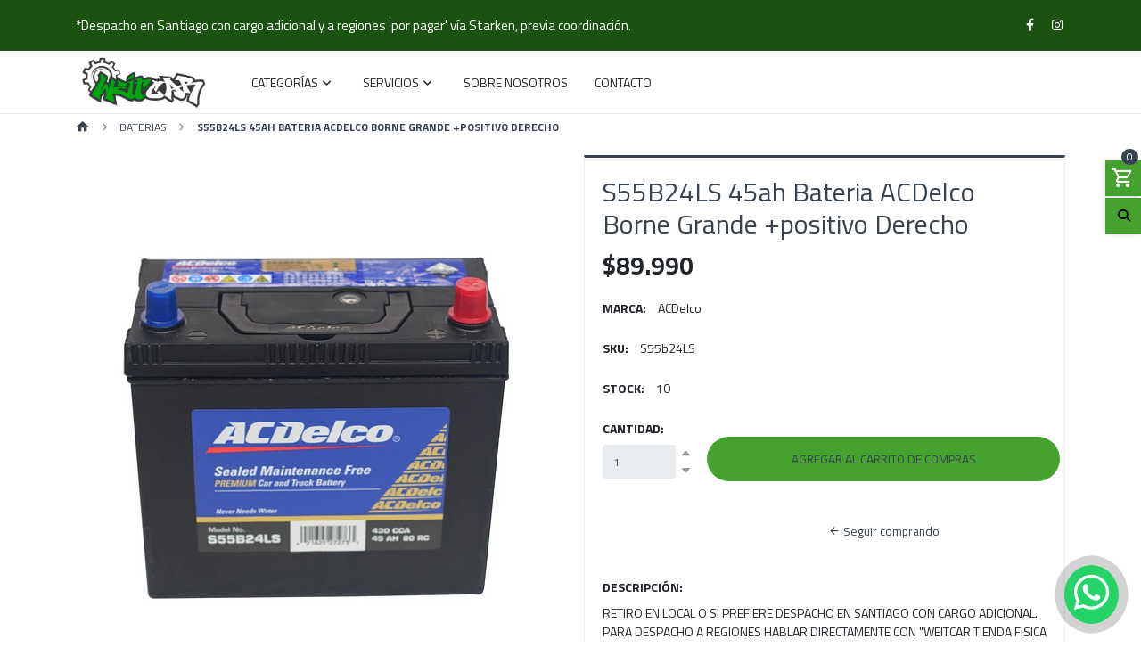

--- FILE ---
content_type: text/html; charset=utf-8
request_url: https://weitcar.cl/s55b24ls-45ah-bateria-acdelco-borne-grande-positivo-derecho
body_size: 15389
content:
<!DOCTYPE html>
<!-- [if IE 9]><html class="lt-ie10" lang="en" > <![endif] -->
<html class="no-js" lang="es-CL" xmlns="http://www.w3.org/1999/xhtml">
  <!-- <![endif] -->
  <head>
    <title>S55B24LS 45ah Bateria ACDelco Borne Grande +positivo Derecho</title>
    <meta name="description" content="RETIRO EN LOCAL O SI PREFIERE DESPACHO EN SANTIAGO CON CARGO ADICIONAL. PARA DESPACHO A REGIONES HABLAR DIRECTAMENTE CON WEITCAR TIENDA FISICA Y ONLINE Y ENTREGAMOS POR STARKEN. Bateria 45ah ACDelco S55B24LS Borne Grande +positivo Derecho">

    <meta http-equiv="Content-Type" content="text/html; charset=utf-8">

    <meta name="robots" content="follow, all">

    <!-- Set the viewport width to device width for mobile -->
    <meta name="viewport" content="width=device-width, initial-scale=1.0">

    <link rel="preconnect" href="https://images.jumpseller.com">
    <link rel="preconnect" href="https://cdnx.jumpseller.com">
    <link rel="preconnect" href="https://assets.jumpseller.com">
    <link rel="preconnect" href="https://fonts.googleapis.com">
    <link rel="preconnect" href="https://fonts.gstatic.com" crossorigin>

    

<!-- Facebook Meta tags for Product -->
<meta property="fb:app_id" content="283643215104248" />

  <meta property="og:id" content="22045750" />
  <meta property="og:title" content="S55B24LS 45ah Bateria ACDelco Borne Grande +positivo Derecho" />
  <meta property="og:type" content="product" />
  
    
      <meta property="og:image" content="https://cdnx.jumpseller.com/weitcar/image/41430582/resize/1200/1200?1698333360" />
    
  

  
    <meta property="og:brand" content="ACDelco" />
  

  <meta property="product:is_product_shareable" content="1" />

  
    <meta property="product:original_price:amount" content="89990.0"/>
    <meta property="product:price:amount" content="89990.0"/>
     
      <meta property="product:availability" content="instock"/>
    
   

  <meta property="product:original_price:currency" content="CLP"/>
  <meta property="product:price:currency" content="CLP"/>



<meta property="og:description" content="RETIRO EN LOCAL O SI PREFIERE DESPACHO EN SANTIAGO CON CARGO ADICIONAL. PARA DESPACHO A REGIONES HABLAR DIRECTAMENTE CON WEITCAR TIENDA FISICA Y ONLINE Y ENTREGAMOS POR STARKEN. Bateria 45ah ACDelco S55B24LS Borne Grande +positivo Derecho" />
<meta property="og:url" content="https://weitcar.cl/s55b24ls-45ah-bateria-acdelco-borne-grande-positivo-derecho" />
<meta property="og:site_name" content="WEITCAR" />
<meta name="twitter:card" content="summary" />


<meta property="og:locale" content="es_CL" />



    

    <link rel="canonical" href="https://weitcar.cl/s55b24ls-45ah-bateria-acdelco-borne-grande-positivo-derecho">

    
    <link rel="apple-touch-icon" type="image/x-icon" href="https://cdnx.jumpseller.com/weitcar/image/42235459/resize/57/57?1700189594" sizes="57x57">
    <link rel="apple-touch-icon" type="image/x-icon" href="https://cdnx.jumpseller.com/weitcar/image/42235459/resize/60/60?1700189594" sizes="60x60">
    <link rel="apple-touch-icon" type="image/x-icon" href="https://cdnx.jumpseller.com/weitcar/image/42235459/resize/72/72?1700189594" sizes="72x72">
    <link rel="apple-touch-icon" type="image/x-icon" href="https://cdnx.jumpseller.com/weitcar/image/42235459/resize/76/76?1700189594" sizes="76x76">
    <link rel="apple-touch-icon" type="image/x-icon" href="https://cdnx.jumpseller.com/weitcar/image/42235459/resize/114/114?1700189594" sizes="114x114">
    <link rel="apple-touch-icon" type="image/x-icon" href="https://cdnx.jumpseller.com/weitcar/image/42235459/resize/120/120?1700189594" sizes="120x120">
    <link rel="apple-touch-icon" type="image/x-icon" href="https://cdnx.jumpseller.com/weitcar/image/42235459/resize/144/144?1700189594" sizes="144x144">
    <link rel="apple-touch-icon" type="image/x-icon" href="https://cdnx.jumpseller.com/weitcar/image/42235459/resize/152/152?1700189594" sizes="152x152">

    <link rel="icon" type="image/png" href="https://cdnx.jumpseller.com/weitcar/image/42235459/resize/196/196?1700189594" sizes="196x196">
    <link rel="icon" type="image/png" href="https://cdnx.jumpseller.com/weitcar/image/42235459/resize/160/160?1700189594" sizes="160x160">
    <link rel="icon" type="image/png" href="https://cdnx.jumpseller.com/weitcar/image/42235459/resize/96/96?1700189594" sizes="96x96">
    <link rel="icon" type="image/png" href="https://cdnx.jumpseller.com/weitcar/image/42235459/resize/32/32?1700189594" sizes="32x32">
    <link rel="icon" type="image/png" href="https://cdnx.jumpseller.com/weitcar/image/42235459/resize/16/16?1700189594" sizes="16x16">

  <meta name="msapplication-TileColor" content="#95b200">
  <meta name="theme-color" content="#ffffff">



    <script src="https://cdnjs.cloudflare.com/ajax/libs/jquery/3.3.1/jquery.min.js" integrity="sha384-tsQFqpEReu7ZLhBV2VZlAu7zcOV+rXbYlF2cqB8txI/8aZajjp4Bqd+V6D5IgvKT" crossorigin="anonymous" ></script>
    
      <script src="//cdnjs.cloudflare.com/ajax/libs/toastr.js/latest/js/toastr.min.js"></script>
    

    <script type="application/ld+json">
[
  {
    "@context": "http://schema.org",
    "@type": "BreadcrumbList",
    "itemListElement": [
      
        {
        "@type": "ListItem",
        "position": 1,
        "item": {
        "name": "Inicio",
        "@id": "/"
        }
        }
        ,
      
        {
        "@type": "ListItem",
        "position": 2,
        "item": {
        "name": "Baterias",
        "@id": "/baterias"
        }
        }
        ,
      
        {
        "@type": "ListItem",
        "position": 3,
        "item": {
        "name": "S55B24LS 45ah Bateria ACDelco Borne Grande +positivo Derecho"
        }
        }
        
      
    ]
  },
  {
    "@context": "http://schema.org/"
    ,
      "@type": "Product",
      "name": "S55B24LS 45ah Bateria ACDelco Borne Grande +positivo Derecho",
      "url": "https://weitcar.cl/s55b24ls-45ah-bateria-acdelco-borne-grande-positivo-derecho",
      "itemCondition": "http://schema.org/NewCondition",
      "sku": "S55b24LS",
      "image": "https://cdnx.jumpseller.com/weitcar/image/41430582/4184088.jpg?1698333360",
      
      "description": "RETIRO EN LOCAL O SI PREFIERE DESPACHO EN SANTIAGO CON CARGO ADICIONAL. PARA DESPACHO A REGIONES HABLAR DIRECTAMENTE CON &quot;WEITCAR TIENDA FISICA Y ONLINE&quot; Y ENTREGAMOS POR STARKEN.Bateria 45ah ACDelco S55B24LS Borne Grande +positivo DerechoMARCA    : ACDELCOAMP/HR   : 45AHCCA      : 430POLARIDAD: DERECHALARGO    : 24 cmALTO     : 23 cmANCHO    : 13 CMPESO     : 11.7 KgCCA: La Capacidad de Arranque en Frío, es la corriente de alta intensidad que la batería puede proporcionar a muy baja temperatura.RC: Capacidad de reserva. Es una medida muy importante, ya que nos indica el tiempo (minutos) que una batería completamente cargada puede suministrar 25A antes de que su voltaje baje de 10,5v.Las baterías Acdelco, marca de General Motors, son baterías de muy buena calidad. Fabricadas bajo los más exigentes estándares de calidad, cuentan con certificación que garantiza un excelente desempeño en clima en condiciones extremas. Es un producto muy eficiente, reconocida en las industrias automotrices americanas y europeas.La batería Acdelco, contiene pastillas anti llama, gracias al polipropileno micro poroso, que filtran los gases emanados del interior de la batería. Contiene placas hechas de polietileno que retienen las partículas de material desprendidas a lo largo de la vida de la batería. Su tecnología de aleación de última generación mejora las características de conductividad eléctrica, brinda mayor resistencia a la corrosión y capacidad de retención dentro de la batería.Acdelco, es la marca del especialista, siempre confiable incluso a temperaturas extremas",
      
      "brand": {
        "@type": "Brand",
        "name": "ACDelco"
      },
      
      
      
        "category": "Baterias",
      
      "offers": {
        
          "@type": "Offer",
          "itemCondition": "http://schema.org/NewCondition",
          
          "availability": "http://schema.org/InStock",
          
          
            
          
          "price": "89990.0",
        
        "priceCurrency": "CLP",
        "seller": {
          "@type": "Organization",
          "name": "WEITCAR"
        },
        "url": "https://weitcar.cl/s55b24ls-45ah-bateria-acdelco-borne-grande-positivo-derecho",
        "shippingDetails": [
          {
          "@type": "OfferShippingDetails",
          "shippingDestination": [
          
          {
            "@type": "DefinedRegion",
            "addressCountry": "AF"
          },
          
          {
            "@type": "DefinedRegion",
            "addressCountry": "AL"
          },
          
          {
            "@type": "DefinedRegion",
            "addressCountry": "DE"
          },
          
          {
            "@type": "DefinedRegion",
            "addressCountry": "AD"
          },
          
          {
            "@type": "DefinedRegion",
            "addressCountry": "AO"
          },
          
          {
            "@type": "DefinedRegion",
            "addressCountry": "AI"
          },
          
          {
            "@type": "DefinedRegion",
            "addressCountry": "AQ"
          },
          
          {
            "@type": "DefinedRegion",
            "addressCountry": "AG"
          },
          
          {
            "@type": "DefinedRegion",
            "addressCountry": "SA"
          },
          
          {
            "@type": "DefinedRegion",
            "addressCountry": "DZ"
          },
          
          {
            "@type": "DefinedRegion",
            "addressCountry": "AR"
          },
          
          {
            "@type": "DefinedRegion",
            "addressCountry": "AM"
          },
          
          {
            "@type": "DefinedRegion",
            "addressCountry": "AW"
          },
          
          {
            "@type": "DefinedRegion",
            "addressCountry": "AU"
          },
          
          {
            "@type": "DefinedRegion",
            "addressCountry": "AT"
          },
          
          {
            "@type": "DefinedRegion",
            "addressCountry": "AZ"
          },
          
          {
            "@type": "DefinedRegion",
            "addressCountry": "BS"
          },
          
          {
            "@type": "DefinedRegion",
            "addressCountry": "BD"
          },
          
          {
            "@type": "DefinedRegion",
            "addressCountry": "BB"
          },
          
          {
            "@type": "DefinedRegion",
            "addressCountry": "BH"
          },
          
          {
            "@type": "DefinedRegion",
            "addressCountry": "BE"
          },
          
          {
            "@type": "DefinedRegion",
            "addressCountry": "BZ"
          },
          
          {
            "@type": "DefinedRegion",
            "addressCountry": "BJ"
          },
          
          {
            "@type": "DefinedRegion",
            "addressCountry": "BY"
          },
          
          {
            "@type": "DefinedRegion",
            "addressCountry": "MM"
          },
          
          {
            "@type": "DefinedRegion",
            "addressCountry": "BO"
          },
          
          {
            "@type": "DefinedRegion",
            "addressCountry": "BA"
          },
          
          {
            "@type": "DefinedRegion",
            "addressCountry": "BW"
          },
          
          {
            "@type": "DefinedRegion",
            "addressCountry": "BR"
          },
          
          {
            "@type": "DefinedRegion",
            "addressCountry": "BN"
          },
          
          {
            "@type": "DefinedRegion",
            "addressCountry": "BG"
          },
          
          {
            "@type": "DefinedRegion",
            "addressCountry": "BF"
          },
          
          {
            "@type": "DefinedRegion",
            "addressCountry": "BI"
          },
          
          {
            "@type": "DefinedRegion",
            "addressCountry": "BT"
          },
          
          {
            "@type": "DefinedRegion",
            "addressCountry": "CV"
          },
          
          {
            "@type": "DefinedRegion",
            "addressCountry": "KH"
          },
          
          {
            "@type": "DefinedRegion",
            "addressCountry": "CM"
          },
          
          {
            "@type": "DefinedRegion",
            "addressCountry": "CA"
          },
          
          {
            "@type": "DefinedRegion",
            "addressCountry": "QA"
          },
          
          {
            "@type": "DefinedRegion",
            "addressCountry": "TD"
          },
          
          {
            "@type": "DefinedRegion",
            "addressCountry": "CZ"
          },
          
          {
            "@type": "DefinedRegion",
            "addressCountry": "CL"
          },
          
          {
            "@type": "DefinedRegion",
            "addressCountry": "CN"
          },
          
          {
            "@type": "DefinedRegion",
            "addressCountry": "CY"
          },
          
          {
            "@type": "DefinedRegion",
            "addressCountry": "CO"
          },
          
          {
            "@type": "DefinedRegion",
            "addressCountry": "KM"
          },
          
          {
            "@type": "DefinedRegion",
            "addressCountry": "CG"
          },
          
          {
            "@type": "DefinedRegion",
            "addressCountry": "CD"
          },
          
          {
            "@type": "DefinedRegion",
            "addressCountry": "KP"
          },
          
          {
            "@type": "DefinedRegion",
            "addressCountry": "KR"
          },
          
          {
            "@type": "DefinedRegion",
            "addressCountry": "CR"
          },
          
          {
            "@type": "DefinedRegion",
            "addressCountry": "CI"
          },
          
          {
            "@type": "DefinedRegion",
            "addressCountry": "HR"
          },
          
          {
            "@type": "DefinedRegion",
            "addressCountry": "CU"
          },
          
          {
            "@type": "DefinedRegion",
            "addressCountry": "CW"
          },
          
          {
            "@type": "DefinedRegion",
            "addressCountry": "DK"
          },
          
          {
            "@type": "DefinedRegion",
            "addressCountry": "DM"
          },
          
          {
            "@type": "DefinedRegion",
            "addressCountry": "EC"
          },
          
          {
            "@type": "DefinedRegion",
            "addressCountry": "EG"
          },
          
          {
            "@type": "DefinedRegion",
            "addressCountry": "SV"
          },
          
          {
            "@type": "DefinedRegion",
            "addressCountry": "AE"
          },
          
          {
            "@type": "DefinedRegion",
            "addressCountry": "ER"
          },
          
          {
            "@type": "DefinedRegion",
            "addressCountry": "SK"
          },
          
          {
            "@type": "DefinedRegion",
            "addressCountry": "SI"
          },
          
          {
            "@type": "DefinedRegion",
            "addressCountry": "ES"
          },
          
          {
            "@type": "DefinedRegion",
            "addressCountry": "US"
          },
          
          {
            "@type": "DefinedRegion",
            "addressCountry": "EE"
          },
          
          {
            "@type": "DefinedRegion",
            "addressCountry": "SZ"
          },
          
          {
            "@type": "DefinedRegion",
            "addressCountry": "ET"
          },
          
          {
            "@type": "DefinedRegion",
            "addressCountry": "RU"
          },
          
          {
            "@type": "DefinedRegion",
            "addressCountry": "PH"
          },
          
          {
            "@type": "DefinedRegion",
            "addressCountry": "FI"
          },
          
          {
            "@type": "DefinedRegion",
            "addressCountry": "FJ"
          },
          
          {
            "@type": "DefinedRegion",
            "addressCountry": "FR"
          },
          
          {
            "@type": "DefinedRegion",
            "addressCountry": "GA"
          },
          
          {
            "@type": "DefinedRegion",
            "addressCountry": "GM"
          },
          
          {
            "@type": "DefinedRegion",
            "addressCountry": "GE"
          },
          
          {
            "@type": "DefinedRegion",
            "addressCountry": "GH"
          },
          
          {
            "@type": "DefinedRegion",
            "addressCountry": "GI"
          },
          
          {
            "@type": "DefinedRegion",
            "addressCountry": "GD"
          },
          
          {
            "@type": "DefinedRegion",
            "addressCountry": "GR"
          },
          
          {
            "@type": "DefinedRegion",
            "addressCountry": "GL"
          },
          
          {
            "@type": "DefinedRegion",
            "addressCountry": "GP"
          },
          
          {
            "@type": "DefinedRegion",
            "addressCountry": "GU"
          },
          
          {
            "@type": "DefinedRegion",
            "addressCountry": "GT"
          },
          
          {
            "@type": "DefinedRegion",
            "addressCountry": "GF"
          },
          
          {
            "@type": "DefinedRegion",
            "addressCountry": "GG"
          },
          
          {
            "@type": "DefinedRegion",
            "addressCountry": "GN"
          },
          
          {
            "@type": "DefinedRegion",
            "addressCountry": "GQ"
          },
          
          {
            "@type": "DefinedRegion",
            "addressCountry": "GW"
          },
          
          {
            "@type": "DefinedRegion",
            "addressCountry": "GY"
          },
          
          {
            "@type": "DefinedRegion",
            "addressCountry": "HT"
          },
          
          {
            "@type": "DefinedRegion",
            "addressCountry": "HN"
          },
          
          {
            "@type": "DefinedRegion",
            "addressCountry": "HK"
          },
          
          {
            "@type": "DefinedRegion",
            "addressCountry": "HU"
          },
          
          {
            "@type": "DefinedRegion",
            "addressCountry": "IN"
          },
          
          {
            "@type": "DefinedRegion",
            "addressCountry": "ID"
          },
          
          {
            "@type": "DefinedRegion",
            "addressCountry": "IQ"
          },
          
          {
            "@type": "DefinedRegion",
            "addressCountry": "IR"
          },
          
          {
            "@type": "DefinedRegion",
            "addressCountry": "IE"
          },
          
          {
            "@type": "DefinedRegion",
            "addressCountry": "BV"
          },
          
          {
            "@type": "DefinedRegion",
            "addressCountry": "NF"
          },
          
          {
            "@type": "DefinedRegion",
            "addressCountry": "IM"
          },
          
          {
            "@type": "DefinedRegion",
            "addressCountry": "CX"
          },
          
          {
            "@type": "DefinedRegion",
            "addressCountry": "SX"
          },
          
          {
            "@type": "DefinedRegion",
            "addressCountry": "IS"
          },
          
          {
            "@type": "DefinedRegion",
            "addressCountry": "AX"
          },
          
          {
            "@type": "DefinedRegion",
            "addressCountry": "BQ"
          },
          
          {
            "@type": "DefinedRegion",
            "addressCountry": "BM"
          },
          
          {
            "@type": "DefinedRegion",
            "addressCountry": "KY"
          },
          
          {
            "@type": "DefinedRegion",
            "addressCountry": "CC"
          },
          
          {
            "@type": "DefinedRegion",
            "addressCountry": "CK"
          },
          
          {
            "@type": "DefinedRegion",
            "addressCountry": "FK"
          },
          
          {
            "@type": "DefinedRegion",
            "addressCountry": "FO"
          },
          
          {
            "@type": "DefinedRegion",
            "addressCountry": "GS"
          },
          
          {
            "@type": "DefinedRegion",
            "addressCountry": "HM"
          },
          
          {
            "@type": "DefinedRegion",
            "addressCountry": "MV"
          },
          
          {
            "@type": "DefinedRegion",
            "addressCountry": "MP"
          },
          
          {
            "@type": "DefinedRegion",
            "addressCountry": "MH"
          },
          
          {
            "@type": "DefinedRegion",
            "addressCountry": "SB"
          },
          
          {
            "@type": "DefinedRegion",
            "addressCountry": "TC"
          },
          
          {
            "@type": "DefinedRegion",
            "addressCountry": "UM"
          },
          
          {
            "@type": "DefinedRegion",
            "addressCountry": "VG"
          },
          
          {
            "@type": "DefinedRegion",
            "addressCountry": "VI"
          },
          
          {
            "@type": "DefinedRegion",
            "addressCountry": "IL"
          },
          
          {
            "@type": "DefinedRegion",
            "addressCountry": "IT"
          },
          
          {
            "@type": "DefinedRegion",
            "addressCountry": "JM"
          },
          
          {
            "@type": "DefinedRegion",
            "addressCountry": "JP"
          },
          
          {
            "@type": "DefinedRegion",
            "addressCountry": "JE"
          },
          
          {
            "@type": "DefinedRegion",
            "addressCountry": "JO"
          },
          
          {
            "@type": "DefinedRegion",
            "addressCountry": "KZ"
          },
          
          {
            "@type": "DefinedRegion",
            "addressCountry": "KE"
          },
          
          {
            "@type": "DefinedRegion",
            "addressCountry": "KG"
          },
          
          {
            "@type": "DefinedRegion",
            "addressCountry": "KI"
          },
          
          {
            "@type": "DefinedRegion",
            "addressCountry": "XK"
          },
          
          {
            "@type": "DefinedRegion",
            "addressCountry": "KW"
          },
          
          {
            "@type": "DefinedRegion",
            "addressCountry": "LS"
          },
          
          {
            "@type": "DefinedRegion",
            "addressCountry": "LV"
          },
          
          {
            "@type": "DefinedRegion",
            "addressCountry": "LB"
          },
          
          {
            "@type": "DefinedRegion",
            "addressCountry": "LR"
          },
          
          {
            "@type": "DefinedRegion",
            "addressCountry": "LY"
          },
          
          {
            "@type": "DefinedRegion",
            "addressCountry": "LI"
          },
          
          {
            "@type": "DefinedRegion",
            "addressCountry": "LT"
          },
          
          {
            "@type": "DefinedRegion",
            "addressCountry": "LU"
          },
          
          {
            "@type": "DefinedRegion",
            "addressCountry": "MO"
          },
          
          {
            "@type": "DefinedRegion",
            "addressCountry": "MK"
          },
          
          {
            "@type": "DefinedRegion",
            "addressCountry": "MG"
          },
          
          {
            "@type": "DefinedRegion",
            "addressCountry": "MY"
          },
          
          {
            "@type": "DefinedRegion",
            "addressCountry": "MW"
          },
          
          {
            "@type": "DefinedRegion",
            "addressCountry": "ML"
          },
          
          {
            "@type": "DefinedRegion",
            "addressCountry": "MT"
          },
          
          {
            "@type": "DefinedRegion",
            "addressCountry": "MA"
          },
          
          {
            "@type": "DefinedRegion",
            "addressCountry": "MQ"
          },
          
          {
            "@type": "DefinedRegion",
            "addressCountry": "MU"
          },
          
          {
            "@type": "DefinedRegion",
            "addressCountry": "MR"
          },
          
          {
            "@type": "DefinedRegion",
            "addressCountry": "YT"
          },
          
          {
            "@type": "DefinedRegion",
            "addressCountry": "MX"
          },
          
          {
            "@type": "DefinedRegion",
            "addressCountry": "FM"
          },
          
          {
            "@type": "DefinedRegion",
            "addressCountry": "MD"
          },
          
          {
            "@type": "DefinedRegion",
            "addressCountry": "MC"
          },
          
          {
            "@type": "DefinedRegion",
            "addressCountry": "MN"
          },
          
          {
            "@type": "DefinedRegion",
            "addressCountry": "ME"
          },
          
          {
            "@type": "DefinedRegion",
            "addressCountry": "MS"
          },
          
          {
            "@type": "DefinedRegion",
            "addressCountry": "MZ"
          },
          
          {
            "@type": "DefinedRegion",
            "addressCountry": "NA"
          },
          
          {
            "@type": "DefinedRegion",
            "addressCountry": "NR"
          },
          
          {
            "@type": "DefinedRegion",
            "addressCountry": "NP"
          },
          
          {
            "@type": "DefinedRegion",
            "addressCountry": "NI"
          },
          
          {
            "@type": "DefinedRegion",
            "addressCountry": "NE"
          },
          
          {
            "@type": "DefinedRegion",
            "addressCountry": "NG"
          },
          
          {
            "@type": "DefinedRegion",
            "addressCountry": "NU"
          },
          
          {
            "@type": "DefinedRegion",
            "addressCountry": "NO"
          },
          
          {
            "@type": "DefinedRegion",
            "addressCountry": "NC"
          },
          
          {
            "@type": "DefinedRegion",
            "addressCountry": "NZ"
          },
          
          {
            "@type": "DefinedRegion",
            "addressCountry": "OM"
          },
          
          {
            "@type": "DefinedRegion",
            "addressCountry": "NL"
          },
          
          {
            "@type": "DefinedRegion",
            "addressCountry": "PK"
          },
          
          {
            "@type": "DefinedRegion",
            "addressCountry": "PW"
          },
          
          {
            "@type": "DefinedRegion",
            "addressCountry": "PS"
          },
          
          {
            "@type": "DefinedRegion",
            "addressCountry": "PA"
          },
          
          {
            "@type": "DefinedRegion",
            "addressCountry": "PG"
          },
          
          {
            "@type": "DefinedRegion",
            "addressCountry": "PY"
          },
          
          {
            "@type": "DefinedRegion",
            "addressCountry": "PE"
          },
          
          {
            "@type": "DefinedRegion",
            "addressCountry": "PN"
          },
          
          {
            "@type": "DefinedRegion",
            "addressCountry": "PF"
          },
          
          {
            "@type": "DefinedRegion",
            "addressCountry": "PL"
          },
          
          {
            "@type": "DefinedRegion",
            "addressCountry": "PT"
          },
          
          {
            "@type": "DefinedRegion",
            "addressCountry": "PR"
          },
          
          {
            "@type": "DefinedRegion",
            "addressCountry": "GB"
          },
          
          {
            "@type": "DefinedRegion",
            "addressCountry": "CF"
          },
          
          {
            "@type": "DefinedRegion",
            "addressCountry": "LA"
          },
          
          {
            "@type": "DefinedRegion",
            "addressCountry": "DO"
          },
          
          {
            "@type": "DefinedRegion",
            "addressCountry": "SY"
          },
          
          {
            "@type": "DefinedRegion",
            "addressCountry": "RE"
          },
          
          {
            "@type": "DefinedRegion",
            "addressCountry": "RW"
          },
          
          {
            "@type": "DefinedRegion",
            "addressCountry": "RO"
          },
          
          {
            "@type": "DefinedRegion",
            "addressCountry": "EH"
          },
          
          {
            "@type": "DefinedRegion",
            "addressCountry": "WS"
          },
          
          {
            "@type": "DefinedRegion",
            "addressCountry": "AS"
          },
          
          {
            "@type": "DefinedRegion",
            "addressCountry": "BL"
          },
          
          {
            "@type": "DefinedRegion",
            "addressCountry": "KN"
          },
          
          {
            "@type": "DefinedRegion",
            "addressCountry": "SM"
          },
          
          {
            "@type": "DefinedRegion",
            "addressCountry": "MF"
          },
          
          {
            "@type": "DefinedRegion",
            "addressCountry": "PM"
          },
          
          {
            "@type": "DefinedRegion",
            "addressCountry": "VC"
          },
          
          {
            "@type": "DefinedRegion",
            "addressCountry": "SH"
          },
          
          {
            "@type": "DefinedRegion",
            "addressCountry": "LC"
          },
          
          {
            "@type": "DefinedRegion",
            "addressCountry": "VA"
          },
          
          {
            "@type": "DefinedRegion",
            "addressCountry": "ST"
          },
          
          {
            "@type": "DefinedRegion",
            "addressCountry": "SN"
          },
          
          {
            "@type": "DefinedRegion",
            "addressCountry": "RS"
          },
          
          {
            "@type": "DefinedRegion",
            "addressCountry": "SC"
          },
          
          {
            "@type": "DefinedRegion",
            "addressCountry": "SL"
          },
          
          {
            "@type": "DefinedRegion",
            "addressCountry": "SG"
          },
          
          {
            "@type": "DefinedRegion",
            "addressCountry": "SO"
          },
          
          {
            "@type": "DefinedRegion",
            "addressCountry": "LK"
          },
          
          {
            "@type": "DefinedRegion",
            "addressCountry": "ZA"
          },
          
          {
            "@type": "DefinedRegion",
            "addressCountry": "SD"
          },
          
          {
            "@type": "DefinedRegion",
            "addressCountry": "SS"
          },
          
          {
            "@type": "DefinedRegion",
            "addressCountry": "SE"
          },
          
          {
            "@type": "DefinedRegion",
            "addressCountry": "CH"
          },
          
          {
            "@type": "DefinedRegion",
            "addressCountry": "SR"
          },
          
          {
            "@type": "DefinedRegion",
            "addressCountry": "SJ"
          },
          
          {
            "@type": "DefinedRegion",
            "addressCountry": "TH"
          },
          
          {
            "@type": "DefinedRegion",
            "addressCountry": "TW"
          },
          
          {
            "@type": "DefinedRegion",
            "addressCountry": "TZ"
          },
          
          {
            "@type": "DefinedRegion",
            "addressCountry": "TJ"
          },
          
          {
            "@type": "DefinedRegion",
            "addressCountry": "IO"
          },
          
          {
            "@type": "DefinedRegion",
            "addressCountry": "TF"
          },
          
          {
            "@type": "DefinedRegion",
            "addressCountry": "TL"
          },
          
          {
            "@type": "DefinedRegion",
            "addressCountry": "TG"
          },
          
          {
            "@type": "DefinedRegion",
            "addressCountry": "TK"
          },
          
          {
            "@type": "DefinedRegion",
            "addressCountry": "TO"
          },
          
          {
            "@type": "DefinedRegion",
            "addressCountry": "TT"
          },
          
          {
            "@type": "DefinedRegion",
            "addressCountry": "TN"
          },
          
          {
            "@type": "DefinedRegion",
            "addressCountry": "TM"
          },
          
          {
            "@type": "DefinedRegion",
            "addressCountry": "TR"
          },
          
          {
            "@type": "DefinedRegion",
            "addressCountry": "TV"
          },
          
          {
            "@type": "DefinedRegion",
            "addressCountry": "UA"
          },
          
          {
            "@type": "DefinedRegion",
            "addressCountry": "UG"
          },
          
          {
            "@type": "DefinedRegion",
            "addressCountry": "UY"
          },
          
          {
            "@type": "DefinedRegion",
            "addressCountry": "UZ"
          },
          
          {
            "@type": "DefinedRegion",
            "addressCountry": "VU"
          },
          
          {
            "@type": "DefinedRegion",
            "addressCountry": "VE"
          },
          
          {
            "@type": "DefinedRegion",
            "addressCountry": "VN"
          },
          
          {
            "@type": "DefinedRegion",
            "addressCountry": "WF"
          },
          
          {
            "@type": "DefinedRegion",
            "addressCountry": "YE"
          },
          
          {
            "@type": "DefinedRegion",
            "addressCountry": "DJ"
          },
          
          {
            "@type": "DefinedRegion",
            "addressCountry": "ZM"
          },
          
          {
            "@type": "DefinedRegion",
            "addressCountry": "ZW"
          }
          ]
          }
        ]
      }
    
  }]
  </script>


    <!-- CSS -->
    <link rel="stylesheet" href="//stackpath.bootstrapcdn.com/bootstrap/4.1.0/css/bootstrap.min.css" integrity="sha384-9gVQ4dYFwwWSjIDZnLEWnxCjeSWFphJiwGPXr1jddIhOegiu1FwO5qRGvFXOdJZ4" crossorigin="anonymous">
    
      <link rel="stylesheet" href="//cdnjs.cloudflare.com/ajax/libs/toastr.js/latest/css/toastr.min.css">
    
    <link rel="stylesheet" href="https://assets.jumpseller.com/public/fontawesome/6.4.0/all.min.css">

    <link rel="stylesheet" href="https://cdnjs.cloudflare.com/ajax/libs/MaterialDesign-Webfont/2.3.54/css/materialdesignicons.min.css" integrity="sha384-eiXQwYEBV8NCHT+BkU3TLQ0ejYPvhKUftB0G92XTxNb9HwQrTWSqQB+LCBPENCIJ" crossorigin="anonymous" >
    <link rel="stylesheet" href="//cdn.jsdelivr.net/npm/slick-carousel@1.8.1/slick/slick.css" integrity="sha384-MUdXdzn1OB/0zkr4yGLnCqZ/n9ut5N7Ifes9RP2d5xKsTtcPiuiwthWczWuiqFOn" crossorigin="anonymous">
    <link rel="stylesheet" href="https://assets.jumpseller.com/store/weitcar/themes/637126/color_pickers.min.css?1731701463">
    <link rel="stylesheet" href="https://assets.jumpseller.com/store/weitcar/themes/637126/app.min.css?1731701463">
    <link rel="stylesheet" href="https://assets.jumpseller.com/store/weitcar/themes/637126/style_btn_wsp.min.css?1731701463">

    
      <link rel="stylesheet" href="//cdnjs.cloudflare.com/ajax/libs/OwlCarousel2/2.3.4/assets/owl.carousel.min.css" integrity="sha384-kcNNzf7wI8//ZkNUaDd5JwxLoFaBgkj9Z4O4NwtuX9Lkmsz0HoITOxJsGkYxDuyG" crossorigin="anonymous">
      <script src="//cdnjs.cloudflare.com/ajax/libs/OwlCarousel2/2.3.4/owl.carousel.min.js" integrity="sha256-pTxD+DSzIwmwhOqTFN+DB+nHjO4iAsbgfyFq5K5bcE0=" crossorigin="anonymous"></script>
      <link rel="stylesheet" href="//cdnjs.cloudflare.com/ajax/libs/animate.css/3.7.0/animate.min.css" integrity="sha512-YTL2qFiv2wZNnC764l1DD5zN6lYxDzJ89Ss6zj6YoYIzr6+zwjdVKM1sUR+971X3h7qWCa9cPUBXyYqhOqWWLQ==" crossorigin="anonymous">
    

    <!-- Autocomplete search -->
    

    
<script>
  // Listener for swatch clicks when product block color swatches are enabled
  function updateCarouselFromSwatch(target) {
    const value = $(target).val(); // product option value id
    const block = $(target).closest('.product-block');
    if (block.find('.product-block-carousel').length === 0) return;

    // the owl-carousel library duplicates items when it is set to loop. This code updates all the duplicates inside the nearest carousel.
    const stage = $(target).closest('.owl-carousel .owl-stage');
    const productid = block.attr('data-productid');
    const blocks = stage.length === 0 ? block : stage.find(`.product-block[data-productid="${productid}"]`);

    // blocks.find(`.color-swatch input[value="${value}"]`).prop('checked', true);

    // When we click on the same swatch option, do nothing.
    // When there is no variant image, show the fallback product image.
    // Use bootstrap carousel or fallback to just setting active class and toggle with css
    blocks.each(function() {
      const carousel = $(this).find('.product-block-carousel');
      const variant = carousel.find(`[data-color-option-value="${value}"]`);
      const fallback = carousel.find('.carousel-default-item');
      const item = variant.length === 0 ? fallback : variant;

      if (carousel.carousel) {
        carousel.carousel(item.first().index());
      } else {
        carousel.find('.active').removeClass('active');
        item.first().addClass('active');
      }
    });
  }
</script>

    
  <meta name="csrf-param" content="authenticity_token" />
<meta name="csrf-token" content="FyQOJAdkYluOmkPD_d1ApsWckPWbXgOhrRfDgCYjQTXNo1Z9mVRzZ2aiPNYdkk2XQmw1md94retUvzkd0U1G1Q" />
<script src="https://files.jumpseller.com/javascripts/dist/jumpseller-2.0.0.js" defer="defer"></script></head>

  <body class="body-all">
    <!--
      [if lt IE 8]>
      <p class="browsehappy">You are using an <strong>outdated</strong> browser. Please <a href="http://browsehappy.com/">upgrade your browser</a> to improve your experience.</p>
      <![endif]
    -->

    <!-- Seccion btn wsp -->
      <div class="container-boton">
        <a href="https://wa.me/56995409344?text=Hola,%20quisiera%20hacer%20una%20consulta" target="_blank">
          <svg xmlns="http://www.w3.org/2000/svg" height="1.25em" viewBox="0 0 448 512">
            <path d="M380.9 97.1C339 55.1 283.2 32 223.9 32c-122.4 0-222 99.6-222 222 0 39.1 10.2 77.3 29.6 111L0 480l117.7-30.9c32.4 17.7 68.9 27 106.1 27h.1c122.3 0 224.1-99.6 224.1-222 0-59.3-25.2-115-67.1-157zm-157 341.6c-33.2 0-65.7-8.9-94-25.7l-6.7-4-69.8 18.3L72 359.2l-4.4-7c-18.5-29.4-28.2-63.3-28.2-98.2 0-101.7 82.8-184.5 184.6-184.5 49.3 0 95.6 19.2 130.4 54.1 34.8 34.9 56.2 81.2 56.1 130.5 0 101.8-84.9 184.6-186.6 184.6zm101.2-138.2c-5.5-2.8-32.8-16.2-37.9-18-5.1-1.9-8.8-2.8-12.5 2.8-3.7 5.6-14.3 18-17.6 21.8-3.2 3.7-6.5 4.2-12 1.4-32.6-16.3-54-29.1-75.5-66-5.7-9.8 5.7-9.1 16.3-30.3 1.8-3.7.9-6.9-.5-9.7-1.4-2.8-12.5-30.1-17.1-41.2-4.5-10.8-9.1-9.3-12.5-9.5-3.2-.2-6.9-.2-10.6-.2-3.7 0-9.7 1.4-14.8 6.9-5.1 5.6-19.4 19-19.4 46.3 0 27.3 19.9 53.7 22.6 57.4 2.8 3.7 39.1 59.7 94.8 83.8 35.2 15.2 49 16.5 66.6 13.9 10.7-1.6 32.8-13.4 37.4-26.4 4.6-13 4.6-24.1 3.2-26.4-1.3-2.5-5-3.9-10.5-6.6z"/>
          </svg>
        </a>
    </div>
    <!-- /. Seccion btn wsp -->

    
      <div id="fb-root"></div>
      <script>
        (function(d, s, id) {
          var js, fjs = d.getElementsByTagName(s)[0];
          if (d.getElementById(id)) return;
          js = d.createElement(s); js.id = id;
          js.src = "//connect.facebook.net/en_US/sdk.js#xfbml=1&version=v2.0";
          fjs.parentNode.insertBefore(js, fjs);
        }
        (document, 'script', 'facebook-jssdk'));
      </script>
    

    <div id="top_components"><div id="component-1848865" class="theme-component show"><!-- Navigation -->
<div class="fixed-top">
  <nav id="navbar-secondary" class="navbar-secondary navbar-toggleable-md navbar-mobile  navbar-mobile-all">
    <div class="container">
        <a href="https://weitcar.cl" title="WEITCAR" class="logo-holder d-none d-md-block d-lg-none">
        
            <img src="https://images.jumpseller.com/store/weitcar/store/logo/logo2.png?1695865999" class="navbar-brand store-image" alt="WEITCAR">
        
        </a>

        <!-- MOBILE NAVBAR ON THE LEFT SIDE (Main Menu) -->
        <button class="navbar-toggler pull-xs-left d-md-block d-lg-none" id="navbarLeftButton" type="button">
        <i class="mdi mdi-menu"></i>
        </button>

        <div class="overlay"></div>

        <div class="nav navbar-nav nav-top d-none d-lg-block">
        
        <div class="float-left">
            <span class="info_despacho">
                *Despacho en Santiago con cargo adicional y a regiones 'por pagar' vía Starken, previa coordinación.
            </span>
            <ul class="info_oculta">
            
            <li>Tomas Moro 1913, </li>
            
            
            <li>|</li>
            
            
                <li>
                <a href="tel:+56995409344">+56995409344 </a>
                </li>
            
            </ul>
        </div>
        

        <div class="float-right">
            <ul>
            <li>
                <ul class="social list-inline">
                
                    <li>
                    <a
                        href="https://www.facebook.com/WEITCARAUTOMOTRIZ"
                        class="trsn"
                        title="Ir a Facebook"
                        target="_blank"
                    >
                        <i class="fab fa-facebook-f fa-fw"></i>
                    </a>
                    </li>
                

                

                
                
                    <li>
                    <a
                        href="https://www.instagram.com/weitcar"
                        class="trsn"
                        title="Ir a Instagram"
                        target="_blank"
                    >
                        <i class="fab fa-instagram fa-fw"></i>
                    </a>
                    </li>
                
                

                
                </ul>
            </li>

            

            
            </ul>
        </div>
        </div>
    </div>
    <div class="navbar-left d-lg-none" id="navbarLeft">
    <!-- Navigation Mobile -->
<div class="mobilenav hidden-lg-up trsn">
  <div class="menu-header">
    <div class="item item-1 trsn">
      <i class="fas fa-search"></i>
      <div class="jumpseller-autocomplete" data-panel="popover fixed-mobile">
      <form
        id="search_mini_form_mobile"
        class="navbar-form form-inline hidden-lg-up trsn"
        method="get"
        action="/search"
      >
        <input
          type="text"
          value=""
          name="q"
          class="form-text"
          onFocus="javascript:this.value=''"
          placeholder="Buscar productos"
        >
      </form>
      </div>
    </div>
    
    
  </div>
  <div class="menu-top"></div>
  <div class="mobilenav-inner">
    <ul class="menu-mobile trsn">
      
        <li class="has-dropdown">
  
  <a title="Categorías" class="level-1  first-trigger">Categorías <i class="fas fa-angle-right" aria-hidden="true"></i></a>
  

  
  <ul class="level-1 dropdown">
    <li><a title="Volver" class="back-level-1"><i class="fas fa-angle-double-left" aria-hidden="true"></i> Volver</a></li>
    <li><a title="Categorías" class="top-category">Categorías</a></li>
    
    	<li class="">
  
  <a href="/lubricantes" title="Lubricantes">Lubricantes</a>
  

  
</li>

    
    	<li class="">
  
  <a href="/baterias" title="Baterias">Baterias</a>
  

  
</li>

    
    	<li class="">
  
  <a href="/iluminacion" title="Iluminacion">Iluminacion</a>
  

  
</li>

    
    	<li class="">
  
  <a href="/neumaticos" title="Neumaticos">Neumaticos</a>
  

  
</li>

    
    	<li class="">
  
  <a href="/filtros" title="Filtros">Filtros</a>
  

  
</li>

    
    	<li class="">
  
  <a href="/frenos" title="Frenos">Frenos</a>
  

  
</li>

    
    	<li class="">
  
  <a href="/accesorios" title="Accesorios">Accesorios</a>
  

  
</li>

    
    	<li class="">
  
  <a href="/plumillas" title="Plumillas">Plumillas</a>
  

  
</li>

    
    <li><a href="https://weitcar.cl/" title="Categorías" class="goto">Ir a <span>Categorías</span></a></li>
  </ul>
  
</li>

      
        <li class="has-dropdown">
  
  <a title="Servicios" class="level-1  first-trigger">Servicios <i class="fas fa-angle-right" aria-hidden="true"></i></a>
  

  
  <ul class="level-1 dropdown">
    <li><a title="Volver" class="back-level-1"><i class="fas fa-angle-double-left" aria-hidden="true"></i> Volver</a></li>
    <li><a title="Servicios" class="top-category">Servicios</a></li>
    
    	<li class="">
  
  <a href="/mecanica-integral-multimarca" title="Mecánica Integral Multimarca">Mecánica Integral Multimarca</a>
  

  
</li>

    
    	<li class="">
  
  <a href="/mantencion-por-kilometraje" title="Mantención por kilometraje 10w40">Mantención por kilometraje 10w40</a>
  

  
</li>

    
    	<li class="">
  
  <a href="/repuestos-1" title="Repuestos">Repuestos</a>
  

  
</li>

    
    	<li class="">
  
  <a href="/urgencias-mecanicas" title="Urgencias Mécanicas">Urgencias Mécanicas</a>
  

  
</li>

    
    	<li class="">
  
  <a href="/chequeo-completo" title="Chequeo Completo">Chequeo Completo</a>
  

  
</li>

    
    	<li class="">
  
  <a href="/chequeo-pre-revision-tecnica" title="Chequeo Pre-revisión Técnica">Chequeo Pre-revisión Técnica</a>
  

  
</li>

    
    	<li class="">
  
  <a href="/tramites-revision-tecnica" title="Trámites Revisión Técnica">Trámites Revisión Técnica</a>
  

  
</li>

    
    	<li class="">
  
  <a href="/asesorias-en-compra-de-vehiculos" title="Asesorías en compra de vehiculos">Asesorías en compra de vehiculos</a>
  

  
</li>

    
    	<li class="">
  
  <a href="/presupuesto-desabolladura-y-pintura" title="Presupuesto Desabolladura y Pintura">Presupuesto Desabolladura y Pintura</a>
  

  
</li>

    
    	<li class="">
  
  <a href="/pulido-y-simunizado" title="Pulido y Simunizado">Pulido y Simunizado</a>
  

  
</li>

    
    	<li class="">
  
  <a href="/revision-de-sistema-aire-acondicionado" title="Carga y Diagnostico del Sistema Aire Acondicionado">Carga y Diagnostico del Sistema Aire Acondicionado</a>
  

  
</li>

    
    	<li class="">
  
  <a href="/parabrisas-y-vidrios" title="Parabrisas y Vidrios">Parabrisas y Vidrios</a>
  

  
</li>

    
    <li><a href="/servicios-3" title="Servicios" class="goto">Ir a <span>Servicios</span></a></li>
  </ul>
  
</li>

      
        <li class="">
  
  <a href="/nosotros" title="Sobre Nosotros">Sobre Nosotros</a>
  

  
</li>

      
        <li class="">
  
  <a href="/contact" title="Contacto">Contacto</a>
  

  
</li>

      
      <li>
        
      </li>
      <li>
        
      </li>
      
        <li class="social-item">
          <a href="https://www.facebook.com/WEITCARAUTOMOTRIZ" class="trsn" title="Ir a Facebook" target="_blank">
            <i class="fab fa-facebook-f fa-fw"></i>Facebook
          </a>
        </li>
      
      
      
      
        <li class="social-item">
          <a href="https://www.instagram.com/weitcar" class="trsn" title="Ir a Instagram" target="_blank">
            <i class="fab fa-instagram fa-fw"></i>Instagram
          </a>
        </li>
      
      
      
      
    </ul>
  </div>
</div>

    </div>
</nav>


<style>
    #navbar-secondary,
    #navbar-secondary .dropdown-menu {
        background-color: #1a5210!important;
    }
    #navbar-secondary .navbar-nav,
    #navbar-secondary .navbar-nav a,
    #navbarLeftButton .navbar-nav i,
    #navbar-secondary .navbar-nav .navbar-brand,
    #navbar-secondary .navbar-toggler-icon i,
    #navbar-secondary #search_mini_form input:focus,
    #navbar-secondary .collapse #search_mini_form button,
    #navbar-secondary .collapse .navbar-nav .nav-link {
        color: #FFFFFF!important;
    }

    #language-select a.dropdown-item:hover,
    #currency-select a.dropdown-item:hover,
    .main-nav .minimal-menu > ul > li:not(.submenu) > a:before {
        background-color: color-mix(in srgb, #222222 15%, #1a5210)!important;
        color: #FFFFFF!important;
    }
    
    @media (max-width: 991px) {
        #navbar-secondary {
            background-color: #FFFFFF!important;
        }
        #navbar-secondary .navbar-toggler .navbar-toggler-icon i {
            color: #222222!important;
        }
    }    

</style>
  <nav id="navbar-main" class=" navbar-main-all navbar-main navbar-toggleable-md d-none d-lg-block">
    <div class="container">
        <div class="collapse navbar-collapse" id="navbarsContainer-2">
        <a href="https://weitcar.cl" title="WEITCAR" class="logo-holder float-left">
            
            <img src="https://images.jumpseller.com/store/weitcar/store/logo/logo2.png?1695865999" class="navbar-brand store-image" alt="WEITCAR">
            
        </a>

        <div class="float-right" style="height: auto;">
            <!-- Navigation -->
            <div>
            <nav class="main-nav">
                <div class="minimal-menu">
                <ul class="menu">
                    
                    <li class="">
  <a href="https://weitcar.cl/" title="Categorías" class=" dark">Categorías</a>
  
  <ul class="sub-menu">
    
      <li class="">
  <a href="/lubricantes" title="Lubricantes" class=" dark">Lubricantes</a>
  
</li>

    
      <li class="">
  <a href="/baterias" title="Baterias" class=" dark">Baterias</a>
  
</li>

    
      <li class="">
  <a href="/iluminacion" title="Iluminacion" class=" dark">Iluminacion</a>
  
</li>

    
      <li class="">
  <a href="/neumaticos" title="Neumaticos" class=" dark">Neumaticos</a>
  
</li>

    
      <li class="">
  <a href="/filtros" title="Filtros" class=" dark">Filtros</a>
  
</li>

    
      <li class="">
  <a href="/frenos" title="Frenos" class=" dark">Frenos</a>
  
</li>

    
      <li class="">
  <a href="/accesorios" title="Accesorios" class=" dark">Accesorios</a>
  
</li>

    
      <li class="">
  <a href="/plumillas" title="Plumillas" class=" dark">Plumillas</a>
  
</li>

    
  </ul>
  
</li>

                    
                    <li class="">
  <a href="/servicios-3" title="Servicios" class=" dark">Servicios</a>
  
  <ul class="sub-menu">
    
      <li class="">
  <a href="/mecanica-integral-multimarca" title="Mecánica Integral Multimarca" class=" dark">Mecánica Integral Multimarca</a>
  
</li>

    
      <li class="">
  <a href="/mantencion-por-kilometraje" title="Mantención por kilometraje 10w40" class=" dark">Mantención por kilometraje 10w40</a>
  
</li>

    
      <li class="">
  <a href="/repuestos-1" title="Repuestos" class=" dark">Repuestos</a>
  
</li>

    
      <li class="">
  <a href="/urgencias-mecanicas" title="Urgencias Mécanicas" class=" dark">Urgencias Mécanicas</a>
  
</li>

    
      <li class="">
  <a href="/chequeo-completo" title="Chequeo Completo" class=" dark">Chequeo Completo</a>
  
</li>

    
      <li class="">
  <a href="/chequeo-pre-revision-tecnica" title="Chequeo Pre-revisión Técnica" class=" dark">Chequeo Pre-revisión Técnica</a>
  
</li>

    
      <li class="">
  <a href="/tramites-revision-tecnica" title="Trámites Revisión Técnica" class=" dark">Trámites Revisión Técnica</a>
  
</li>

    
      <li class="">
  <a href="/asesorias-en-compra-de-vehiculos" title="Asesorías en compra de vehiculos" class=" dark">Asesorías en compra de vehiculos</a>
  
</li>

    
      <li class="">
  <a href="/presupuesto-desabolladura-y-pintura" title="Presupuesto Desabolladura y Pintura" class=" dark">Presupuesto Desabolladura y Pintura</a>
  
</li>

    
      <li class="">
  <a href="/pulido-y-simunizado" title="Pulido y Simunizado" class=" dark">Pulido y Simunizado</a>
  
</li>

    
      <li class="">
  <a href="/revision-de-sistema-aire-acondicionado" title="Carga y Diagnostico del Sistema Aire Acondicionado" class=" dark">Carga y Diagnostico del Sistema Aire Acondicionado</a>
  
</li>

    
      <li class="">
  <a href="/parabrisas-y-vidrios" title="Parabrisas y Vidrios" class=" dark">Parabrisas y Vidrios</a>
  
</li>

    
  </ul>
  
</li>

                    
                    <li class="">
  <a href="/nosotros" title="Sobre Nosotros" class=" dark">Sobre Nosotros</a>
  
</li>

                    
                    <li class="">
  <a href="/contact" title="Contacto" class=" dark">Contacto</a>
  
</li>

                    
                </ul>
                </div>
                <!-- /.minimal-menu -->
            </nav>
            </div>
        </div>
        </div>
    </div>
</nav>
<style>
    #navbar-main {
        background-color: #FFFFFF!important;
    }
    #navbar-main,
    #navbar-main .text-logo,
    #navbar-main .menu > li > a,
    #navbar-main #search_mini_form span,
    #navbar-main .menu > li.submenu>a:after{
        color: #222222!important;
    }
</style>
</div>
<ul id="fixed-nav-right">
  
  <li class="cart-nav">
    <a id="cart-link" href="/cart" title="Ver/Editar Carro" class="cart-btn">
      <i class="mdi mdi-cart-outline"></i>
      <span id="nav-bar-cart">0</span>
    </a>
    <div class="cart-list d-md-block d-none">
      <div class="cart-amount">
        <span
          ><span id="cart-amount-value" style="display: inline;">0</span>
          artículos en el carrito de compras</span>
      </div>
      
      <div class="cart-buttons button">
        <a
          id="cart-link-view"
          href="/cart"
          class="view-cart btn btn-secondary"
          ><span data-hover="View Cart"
            ><span>Ver Carro</span></span
          ></a
        >
        
      </div>
    </div>
  </li>
  

  <li class="search-right">
    <div class="jumpseller-autocomplete" data-panel="popover fix-width">
    <form
      id="search_mini_form"
      class="navbar-form float-right form-inline hidden-md"
      method="get"
      action="/search"
    >
      <input
        type="search"
        value=""
        name="q"
        class="form-control form-control-sm"
        onFocus="javascript:this.value=''"
        placeholder="Buscar"
      >
      <button type="submit" class="btn_buscar" onSubmit="document.getElementById('search_mini_form').submit()">
        <i class="fas fa-search"></i>
      </button>
    </form>
    </div>
  </li>

  

  
</ul>

<!-- Page Content -->

  <section class="container">
    <div class="row">
      <section class="col-12">
        <ol class="breadcrumb">
          
            
              <li class="breadcrumb-item">
                <a href="/" class="trsn" title="Volver a Inicio"><i class="mdi mdi-home"></i></a>
              </li>
            
          
            
              <li class="breadcrumb-item">
                <a href="/baterias" class="trsn" title="Volver a Baterias">
                    Baterias
                  </a>
              </li>
            
          
            
              <li class="breadcrumb-item">
                <span>S55B24LS 45ah Bateria ACDelco Borne Grande +positivo Derecho</span>
              </li>
            
          
        </ol>
      </section>
    </div>
  </section>

<style>

</style>
</div></div>
<div id="product-page" class="container inner-page">
  <div class="row">
    <div class="col-sm-12 col-md-12 col-lg-6 mb-4">
      
        <!-- There's only One image -->
        <div class="">
          <div class="main-product-image">
            <img
              src="https://cdnx.jumpseller.com/weitcar/image/41430582/resize/540/600?1698333360"
              srcset="https://cdnx.jumpseller.com/weitcar/image/41430582/resize/540/600?1698333360 1x, https://cdnx.jumpseller.com/weitcar/image/41430582/resize/1080/1120?1698333360 2x"
              alt="S55B24LS 45ah Bateria ACDelco Borne Grande +positivo Derecho"
              class="img-fluid"
            >
          </div>
        </div>
      
    </div>

    <div class="col-sm-12 col-md-12 col-lg-6">
      <div class="col-sm-12 card">
        <h1 class="product-name">S55B24LS 45ah Bateria ACDelco Borne Grande +positivo Derecho</h1>
        <form
          class="form-horizontal"
          action="/cart/add/22045750"
          method="post"
          enctype="multipart/form-data"
          name="buy"
        >
          <div>
            <!-- Product Price -->
            <div class="form-group price_elem row">
              <div class="col-12">
                
                  <span class="product-form-price">$89.990</span>

                  

                  
                

                
              </div>
            </div>

            
              <div class="form-group row">
                <div class="col-12">
                  <label class="form-control-label">Marca:</label>
                  <span class="product-form-brand">ACDelco</span>
                </div>
              </div>
            

            
              <div id="product-sku" class="form-group row sku">
                <div class="col-12">
                  <label class="form-control-label nopaddingtop">SKU: </label>
                  <span class="sku_elem">S55b24LS</span>
                </div>
              </div>
            

            
              <div id="stock" class="form-group row">
                <div class="col-12">
                  <label class="form-control-label">Stock:</label>
                  <span class="product-form-stock">10</span>
                </div>
              </div>
            

            

            
            <div class="row no-padding visible">
              <!-- Available -->
              <div class="form-group product-stock col-4 col-sm-3 no-padding">
                <label for="input-qty" class="col-12 form-control-label">Cantidad:</label>
                <div class="col-12 product-form-qty">
                  
                  <div class="quantity">
                    <input
                      type="number"
                      inputmode="numeric"
                      pattern="[0-9]*"
                      class="qty form-control qty-input"
                      id="input-qty"
                      name="qty"
                      maxlength="7"
                      min="1"
                      value="1"
                      
                         max="10" 
                      
                    >
                  </div>
                </div>
              </div>

              <div class="form-group product-stock product-available col-12 col-sm-9 no-padding">
                
                  <input
                    type="button"
                    onclick="addToCart('22045750', 'S55B24LS 45ah Bateria ACDelco Borne Grande +positivo Derecho', $('#input-qty').val(), getProductOptions());"
                    class="adc btn btn-primary"
                    value="Agregar al carrito de compras"
                  >
                
                <a href="javascript:history.back()" class="btn btn-back btn-sm" title="Seguir comprando"
                  ><i class="mdi mdi-arrow-left"></i> Seguir comprando</a>
              </div>
            </div>

            <div class="form-group product-stock product-out-stock row hidden">
              <!-- Out of Stock -->
              <label class="col-sm-12 col-md-12 form-control-label">Disponibilidad:</label>
              <div class="col-sm-12 col-md-12">
                <span class="product-form-price-tag">Agotado</span>
                <p>Este producto se ha agotado. Puedes enviarnos una consulta sobre el.</p>
                <a href="/contact" class="btn btn-secondary btn-sm" title="Contáctanos">Contáctanos</a>
                <a
                  href="javascript:history.back()"
                  class="btn btn-back btn-back-no-stock btn-sm"
                  title="&larr; o Continuar comprando"
                  >&larr; o Continuar comprando</a>
              </div>
            </div>

            <div class="form-group product-stock product-unavailable row hidden">
              <!-- Not Available -->
              <label class="col-sm-12 col-md-12 form-control-label">Disponibilidad:</label>
              <div class="col-sm-12 col-md-12">
                <span class="product-form-price-tag">No disponible</span>
                <p>Este producto no está disponible actualmente. Puedes enviarnos una consulta al respecto.</p>
                <a href="/contact" class="btn btn-secondary btn-sm" title="Contáctanos">Contáctanos</a>
                <a
                  href="javascript:history.back()"
                  class="btn btn-back btn-back-no-stock btn-sm"
                  title="&larr; o Continuar comprando"
                  >&larr; o Continuar comprando</a>
              </div>
            </div>
            

            
              <div class="form-group row">
                <label class="col-12 form-control-label">Descripción:</label>
                <div class="col-12 description">
                  <p>RETIRO EN LOCAL O SI PREFIERE DESPACHO EN SANTIAGO CON CARGO ADICIONAL. PARA DESPACHO A REGIONES HABLAR DIRECTAMENTE CON "WEITCAR TIENDA FISICA Y ONLINE" Y ENTREGAMOS POR STARKEN.</p>
<p>Bateria 45ah ACDelco S55B24LS Borne Grande +positivo Derecho</p>
<p>MARCA    : ACDELCO</p>
<p>AMP/HR   : 45AH</p>
<p>CCA      : 430</p>
<p>POLARIDAD: DERECHA</p>
<p>LARGO    : 24 cm</p>
<p>ALTO     : 23 cm</p>
<p>ANCHO    : 13 CM</p>
<p>PESO     : 11.7 Kg</p>
<p>CCA: La Capacidad de Arranque en Frío, es la corriente de alta intensidad que la batería puede proporcionar a muy baja temperatura.</p>
<p>RC: Capacidad de reserva. Es una medida muy importante, ya que nos indica el tiempo (minutos) que una batería completamente cargada puede suministrar 25A antes de que su voltaje baje de 10,5v.</p>
<p>Las baterías Acdelco, marca de General Motors, son baterías de muy buena calidad. Fabricadas bajo los más exigentes estándares de calidad, cuentan con certificación que garantiza un excelente desempeño en clima en condiciones extremas. Es un producto muy eficiente, reconocida en las industrias automotrices americanas y europeas.</p>
<p>La batería Acdelco, contiene pastillas anti llama, gracias al polipropileno micro poroso, que filtran los gases emanados del interior de la batería. Contiene placas hechas de polietileno que retienen las partículas de material desprendidas a lo largo de la vida de la batería. Su tecnología de aleación de última generación mejora las características de conductividad eléctrica, brinda mayor resistencia a la corrosión y capacidad de retención dentro de la batería.</p>
<p>Acdelco, es la marca del especialista, siempre confiable incluso a temperaturas extremas</p>
                </div>
              </div>
            

            

            
          </div>
        </form>

        
        <div id="product-sharing" class="row">
          <label class="no-padding mr-4">Compartir:</label>
          <ul class="list-inline social-networks no-padding">
            
              <li class="list-inline-item">
                <a
                  href="https://www.facebook.com/sharer/sharer.php?u=https://weitcar.cl/s55b24ls-45ah-bateria-acdelco-borne-grande-positivo-derecho"
                  class="has-tip tip-top radius button tiny button-facebook trsn"
                  title="Compartir en Facebook"
                  target="_blank"
                  data-tooltip
                >
                  <i class="fab fa-facebook-f"></i>
                </a>
              </li>
            

            

            

            

            
              <li class="list-inline-item">
                <a
                  id="whatsapp"
                  class="has-tip tip-top radius button tiny button-whats trsn"
                  href="https://api.whatsapp.com/send?text=Revisa este producto%20S55B24LS 45ah Bateria ACDelco Borne Grande +positivo Derecho | https://weitcar.cl/s55b24ls-45ah-bateria-acdelco-borne-grande-positivo-derecho"
                >
                  <i class="fab fa-whatsapp"></i>
                </a>
              </li>
            
          </ul>
        </div>

        <script>
          $('#product-sharing a').click(function(){
            return !window.open(this.href, 'Share', 'width=640,height=300');
          });
        </script>

        
      </div>
    </div>

    <div class="col-12">
      

    </div>
  </div>

  
    
<div class="row">
  <div class="col-12">
    <div class="section-title">
      <h2>También te puede interesar:</h2>
      <hr>
    </div>
    <div class="row">
      
        <div class="col-6 col-md-3 mb-4">
          <div class="product-holder product-block" data-productid="22048579">
  

  
  
    <div class="main-product-image space">
        <a href="/s95d31lbh-90ah-bateria-acdelco-borne-grande-positivo-derecho">
        <img
          class="img-fluid img-portfolio img-hover"
          src="https://cdnx.jumpseller.com/weitcar/image/41438516/resize/360/395?1698339844"
          srcset="https://cdnx.jumpseller.com/weitcar/image/41438516/resize/360/395?1698339844 1x, https://cdnx.jumpseller.com/weitcar/image/41438516/resize/720/790?1698339844 2x"
          alt="S95D31LBH 90ah Bateria ACDelco Borne Grande +positivo Derecho"
        >
        </a>
        
      </div>
  

  <div class="caption hr-available">
    <div class="caption-content">
      <h3 class="prod-title">
        <a href="/s95d31lbh-90ah-bateria-acdelco-borne-grande-positivo-derecho">S95D31LBH 90ah Bateria ACDelco Borne Grande +po...</a>
      </h3>
      
      <h4 class="price-mob">
        
          <span class="price-currency">$134.990</span>
        
      </h4>
    </div>
    
    
  </div>
</div>



        </div>
      
        <div class="col-6 col-md-3 mb-4">
          <div class="product-holder product-block" data-productid="22048857">
  

  
  
    <div class="main-product-image space">
        <a href="/s55b24l-45ah-bateria-acdelco-borne-chico-positivo-derecho">
        <img
          class="img-fluid img-portfolio img-hover"
          src="https://cdnx.jumpseller.com/weitcar/image/41439377/resize/360/395?1698340500"
          srcset="https://cdnx.jumpseller.com/weitcar/image/41439377/resize/360/395?1698340500 1x, https://cdnx.jumpseller.com/weitcar/image/41439377/resize/720/790?1698340500 2x"
          alt="S55B24L 45ah Bateria ACDelco Borne Chico +positivo Derecho"
        >
        </a>
        
      </div>
  

  <div class="caption hr-available">
    <div class="caption-content">
      <h3 class="prod-title">
        <a href="/s55b24l-45ah-bateria-acdelco-borne-chico-positivo-derecho">S55B24L 45ah Bateria ACDelco Borne Chico +posit...</a>
      </h3>
      
      <h4 class="price-mob">
        
          <span class="price-currency">$89.990</span>
        
      </h4>
    </div>
    
    
  </div>
</div>



        </div>
      
        <div class="col-6 col-md-3 mb-4">
          <div class="product-holder product-block" data-productid="23589942">
  

  
  
    <div class="main-product-image space">
        <a href="/s57220-72ah-bateria-acdelco-borne-grande-positivo-derecho">
        <img
          class="img-fluid img-portfolio img-hover"
          src="https://cdnx.jumpseller.com/weitcar/image/44727012/resize/360/395?1705956382"
          srcset="https://cdnx.jumpseller.com/weitcar/image/44727012/resize/360/395?1705956382 1x, https://cdnx.jumpseller.com/weitcar/image/44727012/resize/720/790?1705956382 2x"
          alt="S57220 72ah Batería ACDelco Borne grande +positivo Derecho"
        >
        </a>
        
      </div>
  

  <div class="caption hr-available">
    <div class="caption-content">
      <h3 class="prod-title">
        <a href="/s57220-72ah-bateria-acdelco-borne-grande-positivo-derecho">S57220 72ah Batería ACDelco Borne grande +posit...</a>
      </h3>
      
      <h4 class="price-mob">
        
          <span class="price-currency">$119.990</span>
        
      </h4>
    </div>
    
    
  </div>
</div>



        </div>
      
        <div class="col-6 col-md-3 mb-4">
          <div class="product-holder product-block" data-productid="22051049">
  

  
  
    <div class="main-product-image space">
        <a href="/s55d23r-60ah-bateria-acdelco-borne-grandepositivo-izquierdo">
        <img
          class="img-fluid img-portfolio img-hover"
          src="https://cdnx.jumpseller.com/weitcar/image/41448817/resize/360/395?1698347805"
          srcset="https://cdnx.jumpseller.com/weitcar/image/41448817/resize/360/395?1698347805 1x, https://cdnx.jumpseller.com/weitcar/image/41448817/resize/720/790?1698347805 2x"
          alt="S55D23R 60ah Bateria ACDelco Borne Grande+positivo Izquierdo"
        >
        </a>
        
      </div>
  

  <div class="caption hr-available">
    <div class="caption-content">
      <h3 class="prod-title">
        <a href="/s55d23r-60ah-bateria-acdelco-borne-grandepositivo-izquierdo">S55D23R 60ah Bateria ACDelco Borne Grande+posit...</a>
      </h3>
      
      <h4 class="price-mob">
        
          <span class="price-currency">$104.990</span>
        
      </h4>
    </div>
    
    
  </div>
</div>



        </div>
      
        <div class="col-6 col-md-3 mb-4">
          <div class="product-holder product-block" data-productid="22045998">
  

  
  
    <div class="main-product-image space">
        <a href="/s55458-55ah-bateria-acdelco-borne-grande-positivo-izquierdo">
        <img
          class="img-fluid img-portfolio img-hover"
          src="https://cdnx.jumpseller.com/weitcar/image/41431444/resize/360/395?1698334899"
          srcset="https://cdnx.jumpseller.com/weitcar/image/41431444/resize/360/395?1698334899 1x, https://cdnx.jumpseller.com/weitcar/image/41431444/resize/720/790?1698334899 2x"
          alt="S55458 55ah Bateria ACDelco Borne Grande +positivo Izquierdo"
        >
        </a>
        
      </div>
  

  <div class="caption hr-available">
    <div class="caption-content">
      <h3 class="prod-title">
        <a href="/s55458-55ah-bateria-acdelco-borne-grande-positivo-izquierdo">S55458 55ah Bateria ACDelco Borne Grande +posit...</a>
      </h3>
      
      <h4 class="price-mob">
        
          <span class="price-currency">$84.990</span>
        
      </h4>
    </div>
    
    
  </div>
</div>



        </div>
      
        <div class="col-6 col-md-3 mb-4">
          <div class="product-holder product-block" data-productid="22046646">
  

  
  
    <div class="main-product-image space">
        <a href="/s42b19l-38ah-bateria-acdelco-borne-chico-positivo-derecho">
        <img
          class="img-fluid img-portfolio img-hover"
          src="https://cdnx.jumpseller.com/weitcar/image/41432925/resize/360/395?1698336124"
          srcset="https://cdnx.jumpseller.com/weitcar/image/41432925/resize/360/395?1698336124 1x, https://cdnx.jumpseller.com/weitcar/image/41432925/resize/720/790?1698336124 2x"
          alt="S42B19L 38ah Bateria Acdelco Borne Chico + Positivo Derecho"
        >
        </a>
        
      </div>
  

  <div class="caption hr-available">
    <div class="caption-content">
      <h3 class="prod-title">
        <a href="/s42b19l-38ah-bateria-acdelco-borne-chico-positivo-derecho">S42B19L 38ah Bateria Acdelco Borne Chico + Posi...</a>
      </h3>
      
      <h4 class="price-mob">
        
          <span class="price-currency">$79.990</span>
        
      </h4>
    </div>
    
    
  </div>
</div>



        </div>
      
        <div class="col-6 col-md-3 mb-4">
          <div class="product-holder product-block" data-productid="22027822">
  

  
  
    <div class="main-product-image space">
        <a href="/s47-7mf-62ah-bateria-acdelco-borne-grande-positivo-derecho">
        <img
          class="img-fluid img-portfolio img-hover"
          src="https://cdnx.jumpseller.com/weitcar/image/41377065/resize/360/395?1698251199"
          srcset="https://cdnx.jumpseller.com/weitcar/image/41377065/resize/360/395?1698251199 1x, https://cdnx.jumpseller.com/weitcar/image/41377065/resize/720/790?1698251199 2x"
          alt="S47-7MF 62ah Bateria ACDelco Borne Grande +positivo Derecho"
        >
        </a>
        
      </div>
  

  <div class="caption hr-available">
    <div class="caption-content">
      <h3 class="prod-title">
        <a href="/s47-7mf-62ah-bateria-acdelco-borne-grande-positivo-derecho">S47-7MF 62ah Bateria ACDelco Borne Grande +posi...</a>
      </h3>
      
      <h4 class="price-mob">
        
          <span class="price-currency">$110.990</span>
        
      </h4>
    </div>
    
    
  </div>
</div>



        </div>
      
        <div class="col-6 col-md-3 mb-4">
          <div class="product-holder product-block" data-productid="22027703">
  

  
  
    <div class="main-product-image space">
        <a href="/s60038-100ah-bateria-acdelco-borne-grande-positivo-derecho">
        <img
          class="img-fluid img-portfolio img-hover"
          src="https://cdnx.jumpseller.com/weitcar/image/41376611/resize/360/395?1698250729"
          srcset="https://cdnx.jumpseller.com/weitcar/image/41376611/resize/360/395?1698250729 1x, https://cdnx.jumpseller.com/weitcar/image/41376611/resize/720/790?1698250729 2x"
          alt="S60038 100ah Bateria ACDelco Borne Grande +positivo Derecho"
        >
        </a>
        
      </div>
  

  <div class="caption hr-available">
    <div class="caption-content">
      <h3 class="prod-title">
        <a href="/s60038-100ah-bateria-acdelco-borne-grande-positivo-derecho">S60038 100ah Bateria ACDelco Borne Grande +posi...</a>
      </h3>
      
      <h4 class="price-mob">
        
          <span class="price-currency">$154.990</span>
        
      </h4>
    </div>
    
    
  </div>
</div>



        </div>
      
    </div>
  </div>
</div>


  

  
</div>

<div id="components"></div>

<script>
  $(document).ready(function(){
    $('#product-carousel').carousel({interval: false});
    $('.thumbs').click(function(e){
      e.preventDefault();
      $("#product-carousel").carousel(parseInt($(this).attr('data-image')) -1);
    });
    $("#product-link").click(function () {
      $(this).select();
    });
  });
</script>
<!-- Qty number script -->
<script>
  jQuery('<div class="quantity-nav"><div class="quantity-button quantity-up"><i class="fas fa-caret-up fa-fw"></i></div><div class="quantity-button quantity-down"><i class="fas fa-caret-down fa-fw"></i></div></div>').insertAfter('.quantity input');
  jQuery('.quantity').each(function() {
    var spinner = jQuery(this),
        input = spinner.find('input[type="number"]'),
        btnUp = spinner.find('.quantity-up'),
        btnDown = spinner.find('.quantity-down'),
        min = input.attr('min'),
        max = input.attr('max');

    btnUp.click(function() {
      var oldValue = parseFloat(input.val());
      if (oldValue >= max) {
        var newVal = oldValue;
      } else {
        var newVal = oldValue + 1;
      }
      spinner.find("input").val(newVal);
      spinner.find("input").trigger("change");

      // update Add to Cart button, check stock
      var $qty = $('#input-qty');
      var $adc = $('.adc');
      verifyQuantity($qty, $adc);
    });

    btnDown.click(function() {
      var oldValue = parseFloat(input.val());
      if (oldValue <= min) {
        var newVal = oldValue;
      } else {
        var newVal = oldValue - 1;
      }
      if(newVal > 0){
        spinner.find("input").val(newVal);
        spinner.find("input").trigger("change");

        // update Add to Cart button, check stock
        var $qty = $('#input-qty');
        var $adc = $('.adc');
        verifyQuantity($qty, $adc);
      };
    });
  });
</script>


<div id="components"></div>
<div id="bottom_components"><div id="component-1848863" class="theme-component show"><!-- Footer -->
<div class="container-fluid">
  <footer>
    <div class="container">
      <div class="row">
        <!-- STORE DESCRIPTION AND SOCIAL LINKS -->
        <div class="col-12 col-sm-12 col-md">
          <!-- Store Logo/Name -->
          
          <img src="https://assets.jumpseller.com/store/weitcar/themes/637126/options/125216344/logo_sin_fondo2.png?1696214819" alt="WEITCAR" class="footer-logo">
          

          <span class="line"></span>

          <!-- Store Description -->
          <h2 class="footer-about__description">
            Somos una empresa dedicada al servicio automotriz.


    Encuentra los mejores productos y accesorios para tu vehículo con una gran variedad de autopartes.


    ¡Lo que necesitas esta en WeitCar!

          </h2>

          <!-- Social -->
          <ul class="footer-about__social">
  
  <!-- Facebook -->
  <li class="footer-about__social-item">
    <a href="https://www.facebook.com/WEITCARAUTOMOTRIZ" class="footer-about__social-item-anchor" title="WEITCAR En Facebook" target="_blank"><i class="fab fa-facebook-f fa-fw"></i></a>
  </li>
  <!-- end .footer-about__social-item -->
  

  

  
  <!-- Instagram -->
  <li class="footer-about__social-item">
    <a href="https://www.instagram.com/weitcar" class="footer-about__social-item-anchor" title="WEITCAR en Instagram" target="_blank"><i class="fab fa-instagram fa-fw"></i></a>
  </li>
  <!-- end .footer-about__social-item -->
  

  

  

  

  

  

  
  <!-- end .footer-about__social-item -->

  
</ul>

<span class="d-block d-md-none bottom-line"></span>

        </div>

        <!-- NAVIGATION LINKS -->
        <div class="col-12 col-sm col-md">
          <!-- Headline -->
          <h4 class="headline footer">Información</h4>
          <span class="line"></span>

          <ul class="footer-links">
            
              <li class="nav-item  ">
  <a href="/contact" title="Contacto" class="level-1 nav-link" >Contacto</a>
  
</li>



            
              <li class="nav-item  ">
  <a href="/terminos-y-condiciones" title="Términos y Condiciones" class="level-1 nav-link" >Términos y Condiciones</a>
  
</li>



            
              <li class="nav-item  ">
  <a href="/politica-de-privacidad" title="Política de privacidad" class="level-1 nav-link" >Política de privacidad</a>
  
</li>



            
              <li class="nav-item  ">
  <a href="/politica-de-reembolso" title="Política de reembolso" class="level-1 nav-link" >Política de reembolso</a>
  
</li>



            
          </ul>

          <span class="d-block d-sm-none bottom-line"></span>
        </div>

        <!-- CUSTOMER PAGES LINKS -->
        

        
        <!-- CONTACT LINKS -->
        <div class="col-12 col-sm col-md">
          <h4 class="headline footer">Contáctanos</h4>
          <span class="line"></span>

          <ul class="footer-contact-menu">
            
              <li class="content_direcciones">
                <i class="mdi mdi-google-maps"></i>
                <div class="direcciones">
                  <span>- Tomas Moro 1913, </span>
                  <span>- Ñandu 7548</span>
                </div>
              </li>
            
            
              <li class="content_telefonos">
                <i class="mdi mdi-phone"></i>
                <div class="telefonos">
                  <a href="tel:+56995409344" title="Llámanos">+56995409344 </a>
                  <a href="tel:+56932652313" title="Llámanos">+56932652313</a>
                </div>
              </li>
            

            

            
              <li>
                <i class="mdi mdi-clock"></i>
                <p>09:30 Hasta 17:30 Lunes a Viernes</p>
              </li>
            
          </ul>

          <span class="d-block d-sm-none bottom-line"></span>
        </div>
        

      </div>

      <div class="row footer-lines">
        <div class="d-none d-md-block col-sm"><span class="bottom-line"></span></div>
        <div class="d-none d-sm-block col-sm"><span class="bottom-line"></span></div>
        
        <div class="d-none d-sm-block col-sm"><span class="bottom-line"></span></div>
        
        <div class="d-none d-sm-block col-sm"><span class="bottom-line"></span></div>
      </div>

      <div class="row">
        <!-- COPYRIGHT -->
        <div class="col-12 col-sm-12 col-md-4">
          <p class="powered-by">
            &copy; 2026
            WEITCAR. Todos los derechos reservados.
            <a href='https://jumpseller.cl/?utm_medium=store&utm_campaign=powered_by&utm_source=weitcar' title='Crear tienda en línea' target='_blank' rel='nofollow'>Powered by Jumpseller</a>.
          </p>
        </div>

        <!-- PAYMENT METHODS -->
      
      <div class="col-md-4 col-12">
        <ul class="payment">
  <li><span><img src="//assets.jumpseller.com/public/payment-logos/webpay.svg" alt="Webpay" height="30" width="56"></span></li>
  
  
  
  
  
  
  
  
  
  
  
  
  
  
  
  
  
  
  
  
  
  
  <li><span><img src="//assets.jumpseller.com/public/payment-logos/visa.svg" alt="Visa" height="30" width="56"></span></li>
  <li><span><img src="//assets.jumpseller.com/public/payment-logos/mastercard.svg" alt="Mastercard" height="30" width="56"></span></li>
  
  
  
  
  
  
  

  
  
</ul>

      </div>
      
      </div>
    </div>
  </footer>
</div>
<style>
  footer .footer-about__social-item-anchor {
    border-color: #ffffff!important;
  }

  footer .footer-about__social-item-anchor:hover {
    background-color: #ffffff!important;
    color: #37424e!important;
  }

  footer,
  footer .footer-about__social-item-anchor {
    background-color: #37424e;
    color: #ffffff!important;
  }


  footer .footer-links a,
  footer .footer-about__title,
  footer h4,
  footer h2.footer-about__description,
  footer .headline,
  footer .footer-links a,
  footer .payment-methods ul li  {
    color: #ffffff!important;;
  }

  footer .powered-by a,
  footer .footer-links a::before,
  footer .footer-contact-menu li a,
  footer .footer-links a:hover {
    color: #45a22f!important;;
  }
  footer .line {
    border-color: #45a22f!important;;
  }
</style></div></div>


    <!-- /.container -->

    <!-- Bootstrap Core JavaScript -->
    <script
      src="//cdnjs.cloudflare.com/ajax/libs/popper.js/1.14.0/umd/popper.min.js"
      integrity="sha384-cs/chFZiN24E4KMATLdqdvsezGxaGsi4hLGOzlXwp5UZB1LY//20VyM2taTB4QvJ"
      crossorigin="anonymous"
    >
    </script>
    <script
      src="//stackpath.bootstrapcdn.com/bootstrap/4.1.0/js/bootstrap.min.js"
      integrity="sha384-uefMccjFJAIv6A+rW+L4AHf99KvxDjWSu1z9VI8SKNVmz4sk7buKt/6v9KI65qnm"
      crossorigin="anonymous"
    >
    </script>

    <!-- Script to Activate Tooltips -->
    <script>
      $(function () {
        $('[data-toggle="tooltip"]').tooltip()
        $('.carousel').carousel()
      })
    </script>

    <script src="//cdn.jsdelivr.net/npm/slick-carousel@1.8.1/slick/slick.min.js" integrity="sha256-DHF4zGyjT7GOMPBwpeehwoey18z8uiz98G4PRu2lV0A=" crossorigin="anonymous"></script>
    <script src="//cdn.jsdelivr.net/bootstrap.filestyle/1.1.0/js/bootstrap-filestyle.min.js" integrity="sha256-iKHE0eu0gUetTeiNYPYcZB+Ho39/1MYph+rhPazLhGQ=" crossorigin="anonymous"></script>
    

    <script src="//code.jquery.com/ui/1.11.4/jquery-ui.min.js" integrity="sha384-YWP9O4NjmcGo4oEJFXvvYSEzuHIvey+LbXkBNJ1Kd0yfugEZN9NCQNpRYBVC1RvA" crossorigin="anonymous"></script>
    <script src="https://assets.jumpseller.com/store/weitcar/themes/637126/main.min.js?1731701463"></script>
    
      <script>
  var shoppingCartMessage = 'Ir al carrito.';
  var singleProductMessage = 'ha sido añadido al carrito de compra.';
  var multiProductMessage = 'han sido añadidos al carro de compra.';

  function getProductOptions() {
    var options = {};
    $(".variants .prod-options").each(function () {
      var option = $(this);
      if ($(this).is("fieldset")) options[option.attr('id')] = option.find(":checked").first().val();
      else options[option.attr('id')] = option.val();
    });
    return options;
  }

  function addToCart(id, productName, qty, options) {
    Jumpseller.addProductToCart(id, qty, options, {
      callback: function (data, status) {
        toastr.options = {
          closeButton: true,
          debug: false,
          newestOnTop: false,
          progressBar: true,
          positionClass: "toast-top-right",
          preventDuplicates: false,
          onclick: null,
          showDuration: "500",
          hideDuration: "1000",
          timeOut: "5000",
          extendedTimeOut: "1000",
          showEasing: "swing",
          hideEasing: "linear",
          showMethod: "fadeIn",
          hideMethod: "fadeOut",
        };

        if (data.status == 404) {
          toastr.error(data.responseJSON.message);
          return;
        }

        const cartLink = $('#cart-link, #cart-link-view, #cart-link-success').attr('href');
        const hasBeenAdded = qty == 1 ? singleProductMessage : multiProductMessage;
        const message = `${qty} ${productName} ${hasBeenAdded} <a href="${cartLink}">${shoppingCartMessage}</a>`;

        toastr.options.onclick = () => window.location.href = '/cart';
        toastr.success(message);

        // update cart in page
        $("#nav-bar-cart").text(data.products_count);
        $("#cart-amount-value").text(data.products_count);
      }
    });
  }
</script>

    

    

    
  </body>
</html>


--- FILE ---
content_type: text/css
request_url: https://assets.jumpseller.com/store/weitcar/themes/637126/app.min.css?1731701463
body_size: 15255
content:
html,body{height:100%}body{font-size:14px;-webkit-font-smoothing:subpixel-antialiased!important}a:hover{cursor:pointer;text-decoration:none}a,a:hover,.trsn,.trsn:hover,.trsn:focus,input.text,input.text:focus,button.trsn:hover,select.select,select.select:hover{text-decoration:none!important;transition:all .2s linear!important}ol,ul{list-style:none}h4.pull-left,h4.pull-right{font-size:.95rem}.no-label{padding-top:20px!important;padding-bottom:20px!important}img{max-width:100%}form span.error{color:#dc3545;font-size:.85em}.minimal-menu{position:relative;display:block;font-size:0;line-height:0;text-decoration:none}.minimal-menu h3{font-weight:normal}.minimal-menu a{transition:all .3s}.minimal-menu ul,.minimal-menu ul li,.minimal-menu ul li a{position:relative}.minimal-menu ul{z-index:100}.minimal-menu ul li a{display:block;padding:10px 16px;font-size:14px;line-height:1;text-decoration:none;text-transform:uppercase}.minimal-menu ul li.submenu>a::after{position:absolute;top:2px;right:-1.25em;color:#aaa;content:'\f107';font-family:'Font Awesome 6 Free';font-size:12px;font-weight:900;transition:all .5s ease 0s}@media only screen and (min-width:992px){.minimal-menu.clr-blue{background:#5bc7fd}.minimal-menu.clr-blue ul ul li:hover>a,.minimal-menu.clr-blue ul ul li.current>a{border-color:#5bc7fd}.minimal-menu.clr-green{background:#65e7a2}.minimal-menu.clr-green ul ul li:hover>a,.minimal-menu.clr-green ul ul li.current>a{border-color:#65e7a2}.minimal-menu.clr-orange{background:#e1c75f}.minimal-menu.clr-orange ul ul li:hover>a,.minimal-menu.clr-orange ul ul li.current>a{border-color:#e1c75f}.minimal-menu.clr-black{background:#333}.minimal-menu.clr-black>ul>li>a{color:#fff}.minimal-menu.clr-black>ul>li:hover>a,.minimal-menu.clr-black>ul>li.current>a{border-color:#aaa}.minimal-menu.clr-black ul ul li:hover>a,.minimal-menu.clr-black ul ul li.current>a{border-color:#999}.minimal-menu.clr-white{border-color:#000;background:#fff}.minimal-menu.clr-white>ul>li>a{color:#000}.minimal-menu.clr-white>ul>li:hover>a,.minimal-menu.clr-white>ul>li.current>a{border-color:#aaa}.minimal-menu.clr-white ul ul li:hover>a,.minimal-menu.clr-white ul ul li.current>a{border-color:#999}.minimal-menu.clr-white>ul>li.submenu>a::before,.minimal-menu.clr-white>ul>li.submenu>a::after{background:#999}.minimal-menu-button{display:none}.minimal-menu{border-radius:30px}.minimal-menu.pos-fixed{position:fixed;z-index:9999;top:-2px;right:-2px;left:-2px;border-radius:0}.minimal-menu a{white-space:nowrap}.minimal-menu>ul{margin-bottom:0}.minimal-menu ul li{display:inline-block}.minimal-menu ul li.submenu:hover>a::before,.minimal-menu ul li.submenu:hover>a::after{bottom:-20px;opacity:0}.minimal-menu ul ul,.minimal-menu ul .menu-wrapper{position:absolute;z-index:1;top:100%;left:0;height:auto;padding:0;margin:0;background-color:#fff;box-shadow:0 6px 10px rgb(0 0 0 / 10%);opacity:0;transition:all .3s ease 0s;visibility:hidden}.minimal-menu ul li:hover>ul,.minimal-menu ul li:hover>.menu-wrapper{padding:10px 0;opacity:1;visibility:visible}.minimal-menu ul ul li{display:block;overflow:hidden;height:auto;padding:10px;transition:all .3s}.minimal-menu ul ul li a:hover{color:#f1d168}.minimal-menu ul li:hover ul li{overflow:visible;padding:0 10px}.minimal-menu ul ul li.submenu>a::after{top:9px;right:2px;left:auto;margin-top:2px;content:'\f105';font-family:'Font Awesome 6 Free'}.minimal-menu ul ul li.submenu>a::before{margin-top:-1px}.minimal-menu ul ul li.submenu>a:hover::before,.minimal-menu ul ul li.submenu>a:hover::after{right:-13px}.minimal-menu ul ul ul{top:-10px;left:100%}.minimal-menu ul li .menu-wrapper{visibility:hidden}.minimal-menu ul li:hover .menu-wrapper ul,.minimal-menu ul li:hover .menu-wrapper{visibility:visible!important}.minimal-menu ul .menu-wrapper ul li{padding:0 10px}.minimal-menu .show-submenu{display:none}}@media only screen and (max-width:991px){.minimal-menu{top:0;left:-100%;overflow:auto;width:55%;height:100%;border-color:rgb(100% 100% 100% / 30%);background:#fff;box-shadow:0 3px 6px rgb(0 0 0 / 50%);opacity:0;transition:left .8s,opacity .5s}.minimal-menu.clr-blue{background:#5bc7fd}.minimal-menu.clr-green{background:#65e7a2}.minimal-menu.clr-orange{background:#e1c75f}.minimal-menu.clr-black{background:#000}.minimal-menu.clr-white{background:#fff}.minimal-menu.clr-white h3,.minimal-menu.clr-white ul li a{border-bottom-color:rgb(0 0 0 / 8%);color:#000}.minimal-menu.clr-white h3{background:rgb(0 0 0 / 5%)}.minimal-menu.clr-white ul li:hover a,.minimal-menu.clr-white ul li.current a{background:rgb(0 0 0 / 10%)}.minimal-menu.clr-white ul li li:hover a,.minimal-menu.clr-white ul li li.current a{background:rgb(0 0 0 / 20%)}.minimal-menu.clr-white ul li li li:hover a,.minimal-menu.clr-white ul li li li.current a{background:rgb(0 0 0 / 30%)}.minimal-menu-button,.minimal-menu{position:fixed;z-index:9999;top:10px;right:8px}.minimal-menu ul li{padding-bottom:15px}input.minimal-menu-button{display:none}label.minimal-menu-button{display:inline-block;width:42px;height:38px;padding-top:3px;color:#fff;cursor:pointer;text-indent:-9999px;text-transform:uppercase}label.minimal-menu-button .icon-bar{display:block;height:3px;border-radius:2px;margin:6px 5px;background-color:#000;color:#fff}#mobile-nav:checked+.minimal-menu{left:0;opacity:1;visibility:visible}.minimal-menu h3,.minimal-menu ul li a{border-top:1px solid transparent;border-bottom:1px solid rgb(100% 100% 100% / 20%)}.minimal-menu h3{padding:0;margin:0;background:none repeat scroll 0 0 rgb(100% 100% 100% / 20%);font-size:12px;font-weight:bold;line-height:1em}.minimal-menu ul{padding:0;margin:0}.minimal-menu li,.minimal-menu a{display:block}.minimal-menu li{position:relative}.minimal-menu li:hover a,.minimal-menu li.current a{background:rgb(100% 100% 100% / 30%)}.minimal-menu li li:hover a,.minimal-menu li li.current a{background:rgb(100% 100% 100% / 50%)}.minimal-menu li li li:hover a,.minimal-menu li li li.current a{background:rgb(100% 100% 100% / 70%)}.minimal-menu ul>li{padding-bottom:0;clear:both}.minimal-menu ul ul a{padding-left:6px}.minimal-menu ul ul ul a{padding-left:55px}.minimal-menu ul ul ul ul a{padding-left:70px}.minimal-menu ul li.submenu>a::before,.minimal-menu ul li.submenu>a::after{top:10px;right:10px;left:auto;color:#222;font-size:14px}.minimal-menu.clr-white ul li.submenu a::before,.minimal-menu.clr-white ul li.submenu a::after{background:#999}.minimal-menu ul li.submenu>a::before{margin-top:-2px}.minimal-menu ul li.submenu>a::after{margin-top:1px}.minimal-menu .show-submenu{position:absolute;top:0;left:0;display:block;width:100%;min-width:100%;height:40px;min-height:40px;margin:0;appearance:none;opacity:0}.minimal-menu .show-submenu+ul,.minimal-menu .show-submenu+.menu-wrapper{display:none;visibility:hidden}.minimal-menu .show-submenu:checked+ul,.minimal-menu .show-submenu:checked+.menu-wrapper{display:block;visibility:visible}}@media(max-width:991px){.minimal-menu{width:35%}}@media(max-width:769px){.minimal-menu{width:40%}}@media only screen and (max-width:481px){.minimal-menu{width:70%}}body.home{padding-top:111px}.main-nav{right:0;left:0;margin-top:0;text-align:left}.main-nav ul{padding:0;padding-top:20px}.main-nav .minimal-menu>ul>li:first-child{margin:0 25px 0 15px}@media(max-width:991px){.main-nav{position:relative;top:auto;left:auto;width:auto;text-align:left}body{overflow-x:unset!important}body.home{padding-top:51px}}@media(min-width:992px){.main-nav .minimal-menu>ul>li:not(.submenu)>a{position:relative;display:inline-block;backface-visibility:hidden;box-shadow:0 0 1px rgb(0 0 0 / 0);-moz-osx-font-smoothing:grayscale;transform:translateZ(0)}.main-nav .minimal-menu>ul>li:not(.submenu)>a::before{position:absolute;z-index:-1;right:50%;bottom:0;left:50%;height:1px;background:#f1d168;content:"";transition-duration:.3s;transition-property:left,right;transition-timing-function:ease-out}.main-nav .minimal-menu>ul>li:not(.submenu)>a:hover::before,.main-nav .minimal-menu>ul>li:not(.submenu)>a:focus::before,.main-nav .minimal-menu>ul>li:not(.submenu)>a:active::before{right:0;left:0}.main-nav .minimal-menu>ul>li{margin:0 25px}.main-nav .minimal-menu>ul>li:last-child{margin:0 0 0 5px}.main-nav .minimal-menu>ul>li>a{padding:0 0 18px}.main-nav .minimal-menu>ul>li>a:hover,.main-nav .minimal-menu>ul>li>a:focus{color:#f1d168}.main-nav .minimal-menu>ul .megamenu{position:static}.megamenu .menu-wrapper{position:absolute;top:100%;left:-1px;display:flex;width:100%;flex-wrap:wrap;padding:30px 20px!important;border-radius:10px;margin-top:-5px;font-size:12px;line-height:1}.minimal-menu>ul .megamenu .menu-wrapper a{padding:0;font-size:14px;font-weight:900;white-space:inherit}.minimal-menu>ul .megamenu .menu-wrapper h3{margin:0;font-size:14px;font-weight:900;text-align:left}.minimal-menu>ul .megamenu .menu-wrapper hr{margin:10px 0}.minimal-menu>ul .megamenu .menu-wrapper p{font-size:10px;line-height:1.4;text-align:justify}.minimal-menu>ul .megamenu .menu-wrapper>div ul{box-shadow:none;text-align:left}.minimal-menu>ul .megamenu .menu-wrapper>div ul li{padding:0;margin-bottom:6px}.minimal-menu>ul .megamenu .menu-wrapper>div ul li a{position:relative;display:inline-block;padding-bottom:4px;font-size:12px;transform:translateZ(0);white-space:normal}.main-nav .minimal-menu>ul .megamenu .menu-wrapper>div ul li a::before{position:absolute;z-index:-1;right:50%;bottom:0;left:50%;height:1px;background:#50bdd3;content:"";transition-duration:.3s;transition-property:left,right;transition-timing-function:ease-out}.main-nav .minimal-menu>ul .megamenu .menu-wrapper>div ul li a:hover::before,.main-nav .minimal-menu>ul .megamenu .menu-wrapper>div ul li a:focus::before,.main-nav .minimal-menu>ul .megamenu .menu-wrapper>div ul li a:active::before{right:0;left:0}.main-nav .minimal-menu>ul .megamenu .menu-wrapper>div ul li a:hover,.main-nav .minimal-menu>ul .megamenu .menu-wrapper>div ul li a:focus{color:#50bdd3}.main-nav .minimal-menu>ul .megamenu .menu-wrapper>div .media{margin-bottom:20px}.main-nav .minimal-menu>ul .megamenu .menu-wrapper ul{position:relative;height:100%;background:transparent;opacity:1;visibility:hidden}}@media(max-width:991px){.main-nav .minimal-menu>ul .megamenu .menu-wrapper{font-size:12px;line-height:1}.main-nav .minimal-menu>ul .megamenu .menu-wrapper hr{display:none}.main-nav .minimal-menu>ul .megamenu .menu-wrapper p{display:none}.main-nav .minimal-menu>ul .megamenu .menu-wrapper>div .media{margin-top:0}}.main-nav a{color:#FFFF;font-size:12px}.fixed-top.scrolled-nav .main-nav .minimal-menu>ul>li>a,.main-nav .minimal-menu>ul>li>a.dark,.main-nav .minimal-menu>ul>li>ul li a{color:#37424e}.main-nav .minimal-menu>ul>li>ul li a:hover{color:#45a22f}@media(max-width:991px){.main-nav a{color:#222;font-size:13px}}@media(max-width:991px){.main-nav a:hover,.main-nav a:focus{color:#cf5053}}.main-nav .current-menu-item>a{color:#cf5053}.main-nav .minimal-menu>ul .megamenu .menu-wrapper{max-height:500px;overflow-x:hidden;overflow-y:auto}.minimal-menu .mn-wrap{visibility:hidden}.body-all{padding-top:130px}@media(max-width:992px){.body-all{padding-top:50px}}.container-fluid,.no-padding{padding:0}.btn{display:inline-block;min-width:100px;padding:15px 20px;border-radius:50px;margin:10px auto;cursor:pointer;font-size:.85rem;text-transform:uppercase;transition:ease .3s}.btn:focus,.btn-primary:focus,.btn-secondary:focus,.btn-back:focus{box-shadow:none;outline:0}.btn-primary{border:none}.btn-primary:hover{opacity:.8}.btn-secondary{border:2px solid;background:transparent}.btn-back{width:100%;text-transform:inherit}.btn-back:hover{opacity:.7}.btn-back:focus{box-shadow:none}.btn-back.btn-back-no-stock{width:auto}.breadcrumb{padding:0;margin:0 auto 20px;background-color:transparent}@media(max-width:990px){.breadcrumb{margin:10px auto}}@media(max-width:768px){.btn{padding:15px 10px;font-size:.75rem}}.form-control,.form-control:focus{background-color:#e9ecef}.breadcrumb-item{max-width:90%;font-size:12px;text-transform:uppercase}.breadcrumb-item i{font-size:16px}.breadcrumb li:last-child{font-weight:bold}.breadcrumb-item+.breadcrumb-item::before{position:relative;bottom:-6px;content:url("//assets.jumpseller.com/public/placeholder/themes/industrial/chevron-right.svg");opacity:.4;zoom:70%}@-moz-document url-prefix(){.breadcrumb .mdi-home::before{position:relative;bottom:-6px}.navbar-main .dropdown-menu.multi-level .dropdown>a::after{position:relative;top:-17px}}.inner-page{padding:0 15px 50px}input.form-control{height:38px}button:focus{outline:none}.section-title{margin:30px 0 40px;text-align:center}.section-title h2{display:inline-block;padding:10px 30px;font-size:24px;font-weight:600;text-align:center;text-transform:uppercase}.section-title hr{border-top:1px solid;margin-top:-30px}.section-title p{margin-top:2rem}.pagination{margin-top:50px}.pagination li:first-child a{border-bottom-left-radius:30px!important;border-top-left-radius:30px!important}.pagination li:last-child a{border-bottom-right-radius:30px!important;border-top-right-radius:30px!important}.pagination .page-item.active .page-link{border-color:var(--primary-color)!important;background-color:var(--primary-color)!important;color:#fff!important}.pagination .page-item .page-link{color:var(--primary-color)!important}.badge{border-radius:0;font-size:100%}.badge-danger{background-color:transparent;color:#d9534f}.badge-warning{background-color:transparent;color:#ffc107}.badge-success{background-color:transparent;color:#28a745}.badge a{color:inherit!important;text-decoration:underline!important}.mb-50{margin-bottom:50px}@media(max-width:767px){.section-title h2{padding:10px}}.navbar-nav .dropdown-menu{position:absolute!important;float:right!important}.fixed-top{transition:ease .2s}.navbar{border-radius:0}.navbar-secondary{height:40px;min-height:40px;font-weight:100}.navbar-secondary .container{position:relative}.navbar-secondary .container,.navbar-secondary .collapse,.navbar-secondary .navbar-nav{height:100%}.navbar-secondary .nav-top{width:100%;align-items:center}.navbar-secondary .nav-top .float-left .info_oculta{display:none!important}.navbar-secondary .nav-top .float-left .info_despacho{display:block;font-size:15px;text-transform:none;color:#FFF!important;font-weight:400}.navbar-secondary .nav-top .float-left a{padding:0}.navbar-secondary .nav-top .float-left,.navbar-secondary .nav-top .float-right{display:flex;height:100%;align-items:center}.navbar-secondary .nav-top .float-left ul,.navbar-secondary .nav-top .float-right ul{padding:0;margin:0;list-style-type:none}.navbar-secondary .nav-top .float-left ul li{display:inline-block;margin-right:10px}.navbar-secondary .nav-top .float-right ul li{margin-top:-5px}.navbar-secondary .nav-top .float-right ul li,.navbar-secondary .nav-top .float-right ul ul{display:inline-block;margin-left:10px}.navbar-secondary a{padding:0 10px;color:#fff;font-weight:100}.navbar-secondary .social a{padding:0}.navbar-secondary .social i{font-size:14px}.navbar-secondary .dropdown-menu{padding:0;border:none;border-radius:0;margin:0}#language-select a{padding:0 0 0 1rem;text-transform:uppercase}#language-select .dropdown-menu,#currency-select .dropdown-menu{min-width:40px}#language-select .dropdown-item,#currency-select .dropdown-item{padding:0 1rem;font-size:13px}.navbar-main{border-bottom:1px solid rgb(211 211 211 / 40%);transition:ease .2s}.navbar-main-home{background-color:transparent}.navbar-main .navbar-collapse{display:flex!important;height:100%}.navbar-main .container,.navbar-main .float-right,.navbar-main .float-right>ul{height:100%}.logo-holder{display:flex;height:70px;align-items:center;padding:5px 0;margin-right:30px}.scrolled-nav .logo-holder{height:50px}.logo-holder .store-image{height:100%}.navbar-brand{padding:0!important;margin:0!important}.navbar-main .float-right>ul,.navbar-main .float-right>ul li{display:inline-block}.navbar-main .float-right>ul li a{font-weight:600}.navbar-main .navbar-collapse>.float-right>ul>li{height:100%}.navbar-main .navbar-collapse>.float-right>ul>li>a{display:flex;height:100%;align-items:center;transition:ease .3s}.navbar-main .navbar-collapse>.float-right>ul>li>a:hover{opacity:.7}.navbar-main .dropdown-menu{height:auto}.navbar-main .dropdown-menu .nav-item{width:100%}.navbar-main .dropdown-menu .nav-item a:hover{background-color:rgb(0 0 0 / 10%)!important}#search_mini_form{position:relative;height:100%}#search_mini_form input{position:relative;z-index:2;border:none;background-color:transparent;outline:none;transition:ease .3s}#search_mini_form input::-webkit-search-decoration,#search_mini_form input::-webkit-search-cancel-button{display:none}#search_mini_form input[type="search"]{width:26px;padding:5px 25px 5px 10px;color:#000;cursor:pointer;font-weight:100}#search_mini_form input[type="search"]:hover{background-color:transparent;color:#fff;font-family:'Titillium Web',sans-serif!important}#search_mini_form input[type="search"]:focus{width:130px;padding-left:10px;color:#fff;cursor:auto;font-family:'Titillium Web',sans-serif!important;font-weight:100}#search_mini_form input::placeholder{color:#fff}.scrolled-nav #search_mini_form input[type="search"]:focus,.body-all #search_mini_form input[type="search"]:focus{color:#000}#search_mini_form span{position:absolute;z-index:1;right:5px}#search_form_search{position:relative}#search_form_search input{padding-right:48px}#search_form_search button{position:absolute;top:0;right:0;width:38px;height:38px;border:none;appearance:none;background:none;line-height:38px}#navbarsContainer-2 li.show .dropdown-menu{padding:0}#navbarsContainer-2 li.show .dropdown-menu a.nav-link{padding:.5rem 1rem}.nav-link{padding:1em}.navbar-main .navbar-nav .dropdown-menu a.nav-link{display:block;width:100%;padding:.5rem 1.5rem .5rem 1rem!important;border:0;background:0;clear:both;font-size:.9rem;font-weight:normal;text-align:inherit;white-space:inherit}.dropdown-menu li a.nav-link{padding:5px 0}.navbar-main .navbar-nav .dropdown-menu a.nav-link:hover{text-decoration:none}.nav-top{font-size:13px}.add-link{display:block;margin-bottom:10px}ul.nav>li.dropdown>ul>li{position:relative}ul.nav>li.dropdown>ul>li>.dropdown-menu{top:0;left:100%;border-radius:0 6px 6px;margin-top:-6px;margin-left:-1px}ul.dropdown-menu>li>.dropdown-menu{top:0;left:100%}ul.nav>li.dropdown>ul>li:hover>.dropdown-menu{display:block}ul.nav>li.dropdown>ul>li>.icon::after{display:block;width:0;height:0;border-width:5px 0 5px 5px;border-style:solid;border-color:transparent;border-left-color:#ccc;margin-top:5px;margin-right:-10px;content:" ";float:right}.navbar-main .navbar-nav>.active>a{background-color:rgb(0 0 0 / 60%)}.navbar-main .dropdown-menu.multi-level{padding:0;border:none;border-radius:0;margin:0}.navbar-main .dropdown-menu.multi-level .dropdown>a::after{position:absolute;top:50%;right:10px;display:block;width:0;height:0;border-width:5px 0 5px 5px;border-style:solid;border-color:transparent;border-left-color:#ccc;content:"";float:right;transform:translateY(-50%)!important}.fixed-top.scrolled-nav .navbar-main{height:60px;min-height:60px}@media(min-width:992px){#navbarsContainer-2>.float-right>ul>li.dropdown>ul>li.show{background-color:rgb(0 0 0 / 10%)}}@media(max-width:991px){#language-select a.dropdown-item:hover,#currency-select a.dropdown-item:hover,#language-select .dropdown-menu,#currency-select .dropdown-menu{background-color:rgb(225 225 225 / 20%)}.nav-top .dropdown-menu,#currency-select .dropdown-menu,#currency-select .dropdown-menu.show,#language-select .dropdown-menu,#language-select .dropdown-menu.show{position:relative!important;left:0!important;width:100%;transform:none!important}#currency-select .dropdown-menu,#currency-select .dropdown-menu.show,#language-select .dropdown-menu,#language-select .dropdown-menu.show{top:0!important}.navbar-mobile .social,.navbar-mobile #language-select,.navbar-mobile #currency-select{border-top:1px solid #333}.navbar-mobile #language-select,.navbar-mobile #currency-select{height:47px}.navbar-mobile #language-select a,.navbar-mobile #currency-select a{padding:0 15px}.navbar-mobile .social{padding-bottom:5px!important;margin:0}.navbar-mobile{height:50px;border-bottom:1px solid rgb(211 211 211 / 40%);background-color:transparent;transition:ease .3s}.navbar-mobile .logo-holder{display:flex!important;height:50px;align-items:center;padding:5px 0;margin-right:0;text-align:center}.navbar-mobile .logo-holder .navbar-brand{margin:0 auto!important}.navbar-toggler{display:block;width:50px;height:50px;padding:8px;margin:0;cursor:pointer}.navbar-toggler .navbar-toggler-icon{width:100%;height:100%}.navbar-toggler .navbar-toggler-icon i{font-size:30px}.navbar-toggler-right{top:0}.navbar-toggler:focus,.navbar-toggler:hover{outline:none}.navbar-mobile .collapse,.navbar-mobile .collapsing{position:fixed;z-index:9999;top:51px;right:0;min-width:250px;max-width:250px;height:calc(100% - 50px);padding-left:10px;background-color:#fff;overflow-y:auto;transform:translateX(100%);transition:.3s ease}.navbar-mobile .collapse.show{height:calc(100% - 50px);overflow-y:auto;transform:translateX(0%);transition:.3s ease}.navbar-mobile .collapse #search_mini_form,.navbar-mobile .collapsing #search_mini_form{height:50px;border-bottom:1px solid;float:none!important}.navbar-mobile .collapse #search_mini_form input{width:100%;height:100%;padding:10px 40px 10px 15px;font-family:'Titillium Web',sans-serif!important}.navbar-mobile .collapse #search_mini_form input::placeholder{font-family:'Titillium Web',sans-serif!important}.navbar-mobile .collapse #search_mini_form button,.navbar-mobile .collapsing #search_mini_form button{position:absolute;top:15px;right:5px;padding:0 10px 0 0;border:none;margin:0;background-color:transparent}.navbar-mobile .collapse .navbar-nav,.navbar-mobile .collapsing .navbar-nav{display:block;height:auto}.navbar-mobile .collapse .navbar-nav .nav-link,.navbar-mobile .collapsing .navbar-nav .nav-link{padding:10px 15px}.navbar-mobile .collapse .nav-top .float-left{display:none!important}.navbar-mobile .collapse .nav-top .float-right{display:block!important;float:none!important}.navbar-mobile .collapse .nav-top .float-right>ul>ul,.navbar-mobile .collapse .nav-top .float-right>ul>li,.navbar-mobile .collapsing .nav-top .float-right>ul>ul,.navbar-mobile .collapsing .nav-top .float-right>ul>li{display:block!important;margin-left:0!important}.navbar-mobile .navbar-collapse .nav-top .float-left{display:none}.navbar-mobile .navbar-collapse .nav-top .float-right{width:100%}.navbar-mobile .navbar-collapse .nav-top .float-right ul{padding:0}.navbar-mobile .navbar-collapse .nav-top .float-right ul ul li{display:inline-block}.navbar-mobile .navbar-collapse input{padding:10px 15px}.navbar-mobile .navbar-collapse .nav-top .float-right ul li{margin-left:10px}#navbarRightButton{position:absolute;z-index:999;right:0}.overlay{position:fixed;z-index:990;display:none;background-color:#000;cursor:pointer;inset:0;opacity:.4;transition:.3s ease}}@media(max-width:991px){#navbarLeftButton{position:absolute;z-index:999;top:0;left:0}#navbarLeftButton i{font-size:30px}.navbar-left{position:fixed;z-index:1000;top:50px;bottom:0;left:0;width:250px;height:100%;padding:0;background-color:#222;list-style:none;overflow-y:auto;transform:translateX(-120%);transition:.3s ease}.reveal{transform:translateX(0%);transition:.3s ease}#navbarContainer>ul{margin:0;text-align:left}#navbarContainer>ul>li{display:block;width:100%;padding:0}#navbarContainer>ul>li>a{display:flex;align-items:center;padding:10px 15px}#navbarContainer>ul>li>a>i{display:inline-block;min-width:25px;margin-right:15px;font-size:22px}#navbarContainer>ul>li>a>h5{display:inline-block;margin:0}ul#navbarContainer li a{color:#333}}#fixed-nav-right{position:fixed;z-index:999;top:180px;right:0;width:40px;padding:0}@media(max-width:767px){#fixed-nav-right{top:210px}}#fixed-nav-right>li{position:relative;z-index:999;display:block;width:40px;height:40px;margin-bottom:2px;box-shadow:-1px 0 6px 0 rgb(55 66 78 / 20%)}#fixed-nav-right>li>a{display:block;height:40px;padding:0;font-size:26px;transition:ease .3s}#fixed-nav-right>li>a:focus{color:inherit;outline:0}#fixed-nav-right>li>a>i{transition:ease .3s}#fixed-nav-right>li>a:hover{background-color:#f5f5f5}#fixed-nav-right .cart-nav .cart-list ul li a:hover{color:inherit}.cart-btn{position:relative;z-index:999}.cart-nav{position:relative}.cart-nav .cart-list{position:absolute;z-index:1;top:0;display:block;overflow:hidden;width:200px;height:auto;max-height:500px;padding:10px;border:none;border-radius:0;background-color:#f5f5f5;overflow-y:auto;text-transform:uppercase;transform:translateX(25%);transition:.3s ease}@media(max-width:767px){.cart-nav .cart-list{max-height:300px}}.cart-nav:hover .cart-list{transform:translateX(-201px)!important;transition:.3s ease!important}#fixed-nav-right .dropdown-toggle::after{display:none}#nav-bar-cart{position:absolute;top:-13px;right:3px;min-width:18px;padding:0 6px;border-radius:20px;font-size:12px}.cart-amount span{display:block;margin-bottom:10px;color:#999;font-size:12px}.cart-list ul{padding:0}.cart-list img{width:50px}.cart-list .row{margin:0 0 10px}.cart-product-name{display:block}.cart-dropdown-price{color:#999}.cart-nav-subtotal{padding:10px 0;border-top:1px solid #999;font-weight:600;text-align:right}.cart-list .cart-buttons .btn{width:100%;padding:7px;margin:10px 0 0;font-size:12px}#cart-update-form table.table{background-color:#fff}.user-link{line-height:23px}.mdi-logout{line-height:40px}#fixed-nav-right .user-link{position:absolute;right:0;overflow:hidden;width:40px;line-height:34px;transition:ease .3s!important;transition-delay:.1s}#fixed-nav-right .user-link.active{width:180px;background-color:#f5f5f5}#fixed-nav-right .user-link.active>*{width:auto;color:#37424e!important}#fixed-nav-right .user-link>*{display:inline-block!important;vertical-align:middle}#fixed-nav-right i{display:block;width:40px;text-align:center}#fixed-nav-right .user-link span{overflow:hidden;width:0;max-width:130px;font-size:12px;text-overflow:ellipsis;text-transform:uppercase}#fixed-nav-right .user-link:hover span{width:auto}.search-right:hover #search_mini_form span,.search-right:active #search_mini_form span,.search-right:hover #search_mini_form .aa-InputWrapperPrefix,.search-right:active #search_mini_form .aa-InputWrapperPrefix{background-color:#f5f5f5;cursor:pointer}.search-right #search_mini_form span{right:0;height:100%;transition:ease .3s}.search-right #search_mini_form span i{height:100%}.search-right #search_mini_form span i::before{font-size:20px;line-height:40px}.search-right #search_mini_form input[type="search"]{position:absolute;right:40px;height:40px;border-radius:0}.search-right:hover #search_mini_form input[type="search"]{width:140px;background-color:#f5f5f5;color:var(--primary-color)}@media screen and (min-width:1025px){#fixed-nav-right .user-link:hover,#fixed-nav-right .user-link.active{width:180px}}.search-right.active #search_mini_form input[type="search"]{width:140px;background-color:#f5f5f5;color:var(--primary-color)}.search-right #search_mini_form input::placeholder{color:var(--primary-color)}#fixed-nav-right #search_mini_form input:focus{background-color:#f5f5f5;color:var(--primary-color)}#carousel-home{margin-top:50px}#carousel-home .carousel-inner,#carousel-home .item{height:100%!important}#carousel-home .carousel-inner a.link-banner{display:block;width:100%;height:100%}#carousel-home .black-veil{position:absolute;z-index:2;width:100%;height:100%;inset:0}#carousel-home .carousel-caption{position:absolute;z-index:3;top:50%;bottom:inherit;padding:0;transform:translateY(-50%)}#carousel-home .carousel-home-head{display:inline-block;padding-bottom:15px;border-bottom:2px solid;margin-bottom:25px;font-size:14px;text-transform:uppercase}#carousel-home .carousel-home-title{font-size:18px!important;text-transform:uppercase}#carousel-home .carousel-home-subtitle{width:50%;margin:10px auto;font-size:14px!important;font-weight:100}#carousel-home .btn{border:3px solid;margin:inherit;background:transparent}#carousel-home .a-center{text-align:center}#carousel-home .a-left{text-align:left}#carousel-home .a-left .carousel-home-subtitle{margin-left:0}#carousel-home .a-right{text-align:right}#carousel-home .a-right .carousel-home-subtitle{margin-right:0}@media(min-width:991px){#carousel-home{margin-top:40px}#carousel-home .carousel-caption{padding-top:100px}#carousel-home .carousel-home-title{font-size:40px!important}}@media(max-width:991px){#carousel-home,#carousel-home .owl-item{margin-top:25px}#carousel-home .carousel-home-subtitle{width:90%}}@media(max-width:767px){#carousel-home .carousel-home-head{margin-bottom:10px}#carousel-home .carousel-caption .btn{padding:8px 15px}.owl-carousel .owl-stage-outer{overflow:initial!important}}@media(min-width:767px){#carousel-home .carousel-home-title{font-size:26px!important}}#carousel-home .item{display:-webkit-box;width:100%;height:100%}#carousel-home .owl-nav button{position:absolute;z-index:100;top:50%;width:50px;height:50px;margin-top:-25px;background:none;color:#fff;cursor:pointer;font-size:1.5em;transition:background-color .2s ease-in-out,color .2s ease-in-out,opacity .2s ease-out}#carousel-home .owl-nav button:hover{background-color:rgb(255 255 255 / 60%);color:#333;opacity:1}#carousel-home .owl-nav button.owl-prev{left:80px}#carousel-home .owl-nav button.owl-next{right:80px}@media(max-width:768px){#carousel-home .owl-nav button{display:none}}.icon-categories .row{align-items:center;justify-content:center;text-align:center;vertical-align:top}.icon-categories a{display:block;opacity:1;transition:ease .3s}.icon-categories i{font-size:2.5em}.icon-categories h5{margin:20px 0 0;font-size:12px;font-weight:600;text-transform:uppercase}.icon-categories a:hover{opacity:.7}.icon-categories .row div{padding:1em 0}@media screen and (max-width:768px){.icon-categories h5{margin:0}.icon-categories .row div{max-width:25%!important;flex:0 0 25%}}@media screen and (max-width:576px){.icon-categories .row div{max-width:50%!important;flex:0 0 50%}}.caption{display:flex;height:100%;flex-direction:column;padding-top:20px}.caption .btn{width:100%;margin:10px 0}.hr-available{border-top:3px solid}.hr-not-available{border-top:3px solid}.hr-on-sale{border-top:3px solid}.prod-title{font-size:14px;font-weight:bold;line-height:16px;text-transform:uppercase}.price-mob{font-size:18px;font-weight:300}.caption-content{flex-grow:1}.btn-not-available{border:none;color:#333}#product-carousel{border:1px solid rgb(211 211 211 / 40%)}.thumbs{width:25%;padding:5px}.thumbs img{border:1px solid rgb(211 211 211 / 40%);background:#fff}label{font-size:12px;font-weight:bold;text-transform:uppercase}.form-control{border:none;font-size:12px}@media screen and (min-width:768px) and (max-width:991px){.thumbs{width:20%}}.img-modal-holder{position:relative}.modal-btn{position:absolute;display:flex;width:100%;height:100%;align-items:center;border:none;background-color:rgb(255 255 255 / 50%);inset:0;opacity:0;text-align:center;transition:ease .3s}.modal-btn:hover{opacity:1}.modal-btn span{padding:15px 20px;border:2px solid;border-radius:50px;margin:0 auto;background-color:transparent;cursor:pointer;font-family:'Titillium Web',sans-serif!important;font-size:.85rem;text-transform:uppercase;transition:ease .3s}.modal-dialog{max-width:60%;margin:3% auto}.modal-content{border:none;border-radius:0}.modal-header{justify-content:flex-end;padding:25px 25px 0 0;border:none}.modal-body{padding:25px}.modal-category{font-size:12px;font-weight:bold;text-transform:uppercase}.modal-body .btn,.modal-body .form-group>a{width:100%}.modal-title{margin-bottom:15px;font-size:30px!important;line-height:1.2}@media(max-width:575px){.modal-title{font-size:26px!important}}.main-category-image{height:100%}.price-holder{display:flex;height:100%;flex-direction:column;align-items:flex-end;justify-content:flex-end}.title-size{font-size:40px!important}.price-holder .product-form-price{margin:10px 0 0 10px;font-size:22px;font-weight:600;line-height:1}.product-form-discount{margin-left:10px;color:#999;font-style:inherit;font-weight:100}.product-holder{position:relative;display:flex;height:100%;flex-direction:column}.title-variants{min-height:55px}.product-sale{position:absolute;z-index:2;left:20px;width:60px;height:45px;border-radius:5px;text-align:left}.product-sale::after{position:absolute;z-index:1;top:25px;left:12px;width:37px;height:36px;border-radius:5px;content:"";transform:rotate(145deg) skew(22.5deg)}.product-sale span{position:absolute;z-index:3;top:27%;width:100%;color:var(--sale-tag-color-contrast)!important;font-size:11px;font-weight:600;letter-spacing:1px;line-height:16px;text-align:center;text-transform:uppercase}.product-page-thumbs{display:flex;flex-wrap:wrap;margin-top:10px}.modal-on-sale{border-top:5px solid}.modal-on-sale .product-sale{top:-15px;right:60px;left:inherit}@media(max-width:991px){.modal-dialog{max-width:80%}}@media(max-width:767px){.modal-dialog{max-width:90%;margin:20px auto}}#product-page .product-name{font-size:30px}.form-control-label{margin-right:10px}.product-available input,.product-available a{width:100%;margin-top:20px}#product-page .description ul li{list-style-type:initial}#product-page .description ol li{list-style-type:decimal-leading-zero}#product-page #product-sharing{padding-top:20px;border-top:1px solid rgb(211 211 211 / 40%);margin:0}#product-page #product-sharing .social-networks li{margin-right:20px}#product-page #product-sharing .social-networks li a{transition:ease .3s}#product-page #product-sharing .social-networks li a i{font-size:22px}#product-page #product-sharing .social-networks li a:hover{opacity:.7}#product-page .product-form-price,#product-page .product-form-price-tag{font-size:28px}#product-page .product-form-discount{font-size:16px}.product-form-qty{position:relative}input.qty-input[type="number"]{appearance:textfield}input.qty-input[type="number"]::-webkit-inner-spin-button,input.qty-input[type="number"]::-webkit-outer-spin-button{margin:0;appearance:none}.qty-input{width:80%}.quantity-button.quantity-up{top:0}.quantity-button.quantity-down{bottom:0}.quantity-button{position:absolute;right:15px;color:#999;cursor:pointer}.quantity-button.quantity-up:hover,.quantity-button.quantity-down:hover{cursor:pointer}#product-page .group-span-filestyle .btn,.modal .group-span-filestyle .btn{padding:6px 18px;border:2px solid;margin:0}#product-page .bootstrap-filestyle>input,.modal .bootstrap-filestyle>input{border-radius:5px;margin-right:10px}@media(max-width:767px){#product-page #product-sharing .social-networks li{margin-right:15px}#product-page #product-sharing .social-networks li a i{font-size:18px}}#banners-home>a{width:100%}.feat-category-box{position:relative;display:block;width:100%;height:300px;text-decoration:none}.centered-holder{position:absolute;z-index:3;top:50%;width:100%;text-align:center;transform:translateY(-50%)}.feat-category-box h2{font-size:20px;text-transform:uppercase}.feat-category-box hr{width:50%;border:1px solid;margin:10px 25%}.feat-category-box span{display:inline-block;padding:8px 16px;border:2px solid;border-radius:50px;cursor:pointer;font-size:12px;text-transform:uppercase;transition:ease .3s}.feat-category-box .black-veil,.feat-category-box .img-holder{position:absolute;overflow:hidden;width:100%;height:100%;inset:0}.feat-category-box .black-veil{z-index:2;background-color:rgb(0 0 0 / 60%)}.feat-category-box .img-holder{z-index:1}.feat-category-box .img-holder img{width:100%;height:100%;object-fit:cover;transition:ease .3s}.feat-category-box:hover img{transform:scale(1.1)}@media(max-width:767px){.feat-category-box{height:200px}}@media(max-width:480px){.slick-slider{width:70%!important;margin:0 auto}}.featured-product-banner{padding:50px 0;margin:0;color:var(--primary-color)}.featured-product-banner h6{text-transform:uppercase}.featured-product-banner img{max-width:100%;max-height:300px}.carouselBrands img{max-width:80%;max-height:200px;margin:auto}.carouselBrands .owl-nav button{position:absolute;top:50%;width:30px;height:30px;padding:0;border:none;cursor:pointer;opacity:.7;transform:translateY(-50%);transition:ease .3s}.slick-slider,.slick-track{display:flex!important;align-items:center!important}.carouselBrands .owl-prev:hover,.carouselBrands .owl-next:hover{opacity:1}.carouselBrands .owl-prev{left:0}.carouselBrands .owl-next{right:0}@media(min-width:805px){.carouselBrands .owl-prev{left:-40px}.carouselBrands .owl-next{right:-40px}}.carouselBrands .owl-prev i,.carouselBrands .owl-next i{font-size:25px;line-height:30px}#search-page .page-header,#category-default-page .page-header{margin:0 0 20px;font-size:24px;font-weight:600;text-transform:uppercase}.inner-sub-header{padding-bottom:20px;border-bottom:3px solid;margin:0 0 40px}.category-description{margin:0 0 40px}.inner-sub-header>.col-12,.inner-sub-header>.col-6{padding:0}#category-default-page .form-group{margin-bottom:.7rem}#category-default-page .category-image{width:100%;height:auto;margin-bottom:1.25em}#category-default-page h2.category-description{margin-bottom:1.25em;font-size:16px!important;font-weight:normal;line-height:1.25em}#category-default-page .dropdown-filter{line-height:45px;text-transform:uppercase}#category-default-page .dropdown-filter.show .dropdown-filter-label{background-color:#f9f9f9}#category-default-page .dropdown-filter .dropdown-filter-label{position:relative;display:block;height:45px;padding:0 30px 0 20px;border:1px solid #E1E1E3;background:#ddd;cursor:pointer}#category-default-page .dropdown-filter .dropdown-menu{width:100%;padding:0;border-color:#e1e1e1;border-radius:0;margin:-1px 0 0}#category-default-page .dropdown-filter .dropdown-menu a{display:block;padding:0 20px;border-top:1px solid #e1e1e1;background:#f9f9f9;color:#333}#category-default-page .dropdown-filter .dropdown-menu a.first{border:0}.plus-icon{position:absolute;top:15px;right:15px;display:block;width:13px;height:13px;background:url("//assets.jumpseller.com/public/placeholder/themes/industrial/plus-icon.png")}.table{border-top:3px solid var(--primary-color);border-right:1px solid rgb(211 211 211 / 40%);border-bottom:1px solid rgb(211 211 211 / 40%);border-left:1px solid rgb(211 211 211 / 40%)}.table thead th{border-bottom:none;font-weight:bold;text-transform:uppercase}.table td,.table th{border-top:1px solid rgb(211 211 211 / 40%)}.table img{width:70px}.table h3{margin-bottom:0;font-size:16px}.table small{display:block;color:#999}#customer-order-table .table small{margin-bottom:10px;text-decoration:none}.table .cart-product-discount small{text-decoration:line-through!important}.cart-product-remove i{font-size:22px}.cart-product-remove:hover{opacity:.7}@media(max-width:991px){.cart-product-remove{display:block}.cart-product-remove i{font-size:28px}}.card{padding:20px;border:none;border-radius:0;border-top:3px solid var(--primary-color);border-right:solid 1px rgb(211 211 211 / 40%)!important;border-bottom:solid 1px rgb(211 211 211 / 40%)!important;border-left:solid 1px rgb(211 211 211 / 40%)!important;margin-bottom:20px;background:#fff}#customer-page .legend{padding:0;border:none}.card-title,.legend{font-size:20px;font-weight:600;text-transform:uppercase}.card .btn{float:right}.cart-totals{padding-top:20px;border-top:3px solid;background:#fff}.cart-totals .table{border:none}.cart-totals .table tbody tr:nth-child(1) td{border-top:none}.cart-totals .table tbody tr.totals td.text-left{color:#999}.cart-totals .table tbody tr.totals.key td{color:var(--primary-color);font-size:18px;text-transform:uppercase}.empty-cart-page{padding:20px 30px 30px;border:2px dashed rgb(211 211 211 / 40%);text-align:center}.empty-cart-page i{color:rgb(211 211 211 / 60%);font-size:70px}#estimates dt{width:100%}#coupon_form label{width:100%}.cart-estimate #estimate_shipping_button{margin-bottom:30px;float:inherit}@media(max-width:600px){#cart-update-form .select-qty{min-width:80px}}.legend{padding:24px 0;border-top:3px solid}.checkout-container .card-header{padding:0;border:none;border-radius:0;background-color:transparent}#contacts_accepts_marketing.no-label{padding-bottom:0!important}#customer_contacts #contacts_accepts_marketing input{margin-right:5px}#payments_options ul li span,#shipping_options ul li span,#estimates dt{display:inline-block;font-weight:600;text-transform:uppercase}#payments_options ul li span,#shipping_options ul li span{margin:0 0 10px 5px}#payments_options .payment_information img{max-width:100%;margin-top:15px}.review-order-info p{color:#999}#payments_options ul li,#shipping_options ul li,#estimates dt{border-top:1px solid rgb(211 211 211 / 40%)}#payments_options ul li:first-child,#shipping_options ul li:first-child,#estimates dt:first-child{padding:0;border:none;margin-top:0}#other .field{min-height:80px;margin-bottom:1rem}#success-page>.row{margin:0}.section-12,.section-6-left{border:1px solid rgb(211 211 211 / 40%);border-top:none}.section-12,.section-6-left,.section-6-right{padding:40px 20px;background:#fff}.section-6-right{border-right:1px solid rgb(211 211 211 / 40%);border-bottom:1px solid rgb(211 211 211 / 40%)}#success-page .page-header{padding:30px 20px;border-bottom:3px solid var(--primary-color);margin:0;font-weight:600}#success-page .page-header i{display:block;margin-bottom:30px}#success-page .upper{text-transform:uppercase}#success-page h5{font-weight:300}#success-page strong{font-weight:600}#success-page p{color:#999}.section-main{border-top:3px solid}.section-main .btn{width:100%}#success-page #cart-update-form{width:100%}#success-page .table{border-top:none;margin:0}#success-page .cart-totals{padding-top:0;border-top:none}#send-to-messenger{margin:10px 0 0}#contact-page h2{padding:24px 0;margin-bottom:15px;font-size:26px;font-weight:600;text-align:center;text-transform:uppercase}#contact-list li{margin-bottom:20px}#contact-list li .direcciones_contact,#contact-list li .telefonos_contact{display:flex;flex-direction:column;gap:6px;align-items:center;justify-content:center}#contact-list li .separacion_contacto{width:60%;border-top:1px solid var(--secondary-color)}#contact-list li a:hover{opacity:.7}#contact-list i{display:block;font-size:30px}.contact-social{padding:0;margin:0 0 30px;list-style-type:none}.contact-social li{display:inline-block;margin:0}.contact-social li a{display:block;width:30px;height:30px;border:2px solid;border-radius:100%;line-height:28px;text-align:center}.contact-social li a:hover{border:2px solid;background-color:transparent}.contact-social li a i{font-size:14px}#contactpage .col-12{display:inline-block;float:left}#contactpage .col-12:nth-child(1){padding-left:0}#contactpage .col-12:nth-child(2){padding-right:0}#contact_message{height:17em!important}@media(max-width:767px){#contactpage .col-12{padding:0}}#login-page .card{padding-top:20px;border-top:none}#login-page .card-title{padding-bottom:30px}#login-page #customer-old .card-title{border-bottom:3px solid}#login-page #customer-new .card-title{border-bottom:3px solid}#login-page .card-block{padding:50px}#login-page #customer-new p{height:116px}#login-page .btn{width:100%}#login-page #customer-old .btn{margin-bottom:30px}#reset_password{display:block;text-align:center;text-decoration:underline!important}#resume_login{margin-bottom:20px;text-align:center}#resume_login i{margin-right:5px}#login-page .error.badge{width:100%;padding:15px;margin:0 auto}#registration-page .title{padding-bottom:20px;border-bottom:3px solid;margin-bottom:30px;font-size:24px;font-weight:600;text-align:center;text-transform:uppercase}#registration-page .card{padding-top:0;border-top:none}#registration-page .btn{width:100%}#customer-page p{color:#999;font-weight:300}#customer-page .btn{display:inline-block;padding:3px 15px;float:none}#customer-page .btn>*{vertical-align:middle}#customer-page .btn i{font-size:18px}#customer-page .btn span{margin-left:5px;font-size:12px}#customer-page table{width:calc(100% - 2px);border-top:none}#customer-page td{color:#999;font-weight:300}#customer-page .table thead th{font-weight:normal}#customer-page .table thead th:last-child{border-right:1px solid}#customer-page #customer-summary h2{margin-bottom:30px;font-size:26px;font-weight:600;text-transform:uppercase}#customer-page .card-block{padding:20px 0}#add-address-page .card{border-top:none}#add-address-page .card-block{padding:0}#create-password-wrapper h1{padding-bottom:20px;border-bottom:3px solid;margin-bottom:20px;font-size:20px;font-weight:600;text-transform:uppercase}#blog-page .page-header{margin:10px 0 20px;font-size:32px;font-weight:600;text-transform:uppercase}.blogpost-title{font-size:28px;font-weight:600}.page img{width:100%;margin:15px 0 30px}#blog-page .card-header,#post-page .card-header{padding-bottom:20px;background:transparent}#post-page .card-header{font-size:20px;font-weight:600;text-transform:uppercase}#post-page .blogpost-title{margin-bottom:30px;font-size:32px}.page ul li{list-style-type:initial}.page ol li{list-style-type:decimal-leading-zero}#blog-page .card-block,#post-page .card-block{padding:20px}.error-title i{color:#d9534f;font-size:70px}.error-title .page-header{color:#d9534f;text-transform:uppercase}.error-title hr{border-bottom:3px solid #d9534f}.footer-subscribe>.container>.row{padding:30px 0;margin:0}.footer-subscribe{text-align:center}.footer-subscribe form{width:100%}.footer-subscribe .footer-subscribe__field{display:inline-block;margin:10px 0}.footer-subscribe .footer-subscribe__title{font-weight:bold;text-transform:uppercase}.footer-subscribe .email{width:280px;padding:10px;border:none;margin-bottom:10px;font-family:'Titillium Web',sans-serif!important;font-size:12px}.footer-subscribe .footer-subscribe__button{padding:10px 30px;border:none;margin-left:5px;font-family:'Titillium Web',sans-serif!important;font-size:12px;font-weight:600;text-transform:uppercase}footer>.container{padding:50px 0;font-weight:100}footer>.container .row{margin:0}.footer-logo{max-width:180px}footer .footer-about__social{padding:0;margin:0;list-style-type:none;text-align:center}footer .footer-about__social-item{display:inline-block;margin:0 3px 3px 0}footer .footer-about__social-item-anchor{display:block;width:30px;height:30px;border:2px solid;border-radius:100%;line-height:28px;text-align:center}footer .footer-about__social-item-anchor:hover{background-color:transparent!important}footer .footer-about__social-item-anchor i{font-size:14px}footer .headline{margin-top:16px;font-size:14px;font-weight:600;text-transform:uppercase}footer .line{display:block;width:40px;height:2px;border-bottom:2px solid;margin:40px 0 20px}footer .footer-links{padding:0;margin:0}footer .footer-links a::before{margin-right:10px;content:"»"}footer .footer-links a{display:block;padding:5px 0}footer .footer-contact-menu{padding:0;margin:0}footer .footer-contact-menu li{margin-bottom:10px}footer .footer-contact-menu li.content_direcciones{margin-bottom:22px}footer .footer-contact-menu li.content_direcciones,footer .footer-contact-menu li.content_telefonos{display:flex;align-items:center;gap:4px}footer .footer-contact-menu li.content_direcciones .direcciones,footer .footer-contact-menu li.content_telefonos .telefonos{display:flex;flex-direction:column;gap:8px}footer .footer-contact-menu li i{display:inline-block;margin-right:5px;font-size:20px}footer .footer-contact-menu li p{display:inline;margin:0}footer .footer-lines .bottom-line{margin:50px -10px}footer .bottom-line{display:block;width:100%;border-bottom:2px solid rgb(211 211 211 / 40%);margin:50px 0}footer h2.footer-about__description{font-size:1em!important;line-height:1.5em}@media(max-width:767px){footer .powered-by{margin-bottom:40px;text-align:center}.footer-logo{display:block;max-width:60%;margin:0 auto}}footer ul.payment{padding:0;text-align:center}@media(max-width:767px){footer ul.payment{padding-right:15px;padding-left:15px}}footer ul.payment li{display:inline-block}footer ul.payment li span{position:relative;display:block;overflow:hidden;width:50px;height:30px;border:1px solid #e1e1e1;border-radius:3px;background:#f5f5f5}footer ul.payment li span::before{position:absolute;z-index:0;top:-76px;left:-50px;width:100px;height:100px;border:1px solid #eee;background:#fff;content:'';transform:rotate(60deg)}footer ul.payment li span img{position:relative;z-index:2;display:block;max-width:100%}footer ul.payment li span.transfer{width:80px;padding-top:10px;background:#fff;font-size:8px;line-height:10px;text-align:center;text-transform:uppercase}.videoWrapper{position:relative;width:100%;padding-bottom:65%;margin:0 auto 30px}.videoWrapper iframe{position:absolute;top:0;left:0;width:100%!important;height:100%!important}@media(max-width:768px){.video_component>div{width:100%!important}}.category_menu_list .count::before{content:'('}.category_menu_list .count::after{content:')'}.parent-2{display:none}#side_filters{display:none}@media(min-width:768px){#side_filters{display:block!important}}#side_filters h4{font-size:1.25em;font-weight:bold}#side_filters h5{font-size:1em;font-weight:bold}#side_filters .side_filters_selected .clearAll{text-decoration:underline}#side_filters .clearFilter{background:#eee}#side_filters .badge a{color:#FFF;opacity:.7}#side_filters .badge a:hover{opacity:1}.category_menu_list .count{display:inline;color:#aeaeae;font-size:12px;font-weight:200}.category_menu_trigger_child.active i{transform:rotate(180deg)}#side_filters .side_filters_selected .clearFilter{margin-bottom:2px}#side_filters .filter_wrapper>ul{overflow:auto;max-height:170px;padding:0 30px 0 0;margin:0}#side_filters .filter_wrapper>ul a{color:#000;font-size:14px;font-weight:normal;text-transform:uppercase}#side_filters .filter_wrapper>ul li{margin-bottom:.25em}#side_filters .filter_wrapper>ul li>ul{display:none;padding:0;margin:0 0 10px 5px}#side_filters .filter_wrapper>ul li>.custom-control{line-height:1.9}#side_filters .filter_wrapper>ul label{display:inline;font-weight:normal;line-height:1em}#side_filters .category_menu_trigger_child{position:relative;display:block}#side_filters .category_menu_trigger_child i{margin-right:-15px;float:right}#side_filters #price_filter .price_message{display:none}#search_mini_form .aa-SubmitButton{width:40px;text-align:center}#search_mini_form .aa-Input{top:0}#search_mini_form .aa-LoadingIndicator{width:40px;height:40px}.popover.fix-width{position:fixed;top:265px!important;left:unset!important;width:175px!important}.popover.fixed-mobile{position:fixed;top:160px!important}#search_mini_form_mobile .aa-Input{padding-left:5px;margin:auto}#search_mini_form_mobile .aa-SubmitButton{height:100%}@media(max-width:992px){#search_mini_form .aa-SubmitButton{pointer-events:none}}@media(max-width:768px){.popover.fix-width{top:295px!important}}.reload-autocomplete .aa-LoadingIndicator{position:absolute!important;top:9px!important;right:10px!important;background-color:#e9ecef!important}.nopaddingtop{padding-top:0!important}.maxStockQty{border-color:red!important}.maxStockAdc{border-color:#c0c0c0!important;background:#c0c0c0!important;cursor:default;pointer-events:none}.hidden{display:none!important}.main-product-image img{width:100%;height:100%}.main-product-image.space{position:relative}.product-block-discount,.product-form-discount{color:rgb(0 0 0 / 40%);font-size:12px;font-style:italic;text-decoration:line-through;white-space:nowrap}.product-form-price,.product-form-price-tag{font-size:18px;font-weight:bold}.product-block-description p:empty,.description p:empty{min-height:1.5em}.product-block .color-swatch fieldset.colors{padding-top:2px;margin-top:10px;gap:0 10px!important}.product-block .color-swatch fieldset.colors label{width:15px;height:15px}.product-block .color-swatch fieldset.colors .color-option-plus{position:relative;width:15px;height:15px;border:1px solid rgb(0 0 0 / 10%);border-radius:3px;color:#333;cursor:pointer;line-height:.7;outline:1px solid rgb(0 0 0 / 10%);outline-offset:3px;text-align:center}.product-block .color-swatch fieldset.colors .color-option-plus:hover{background-color:whitesmoke;color:#000}.description iframe{width:100%}.description img{max-width:100%}.carousel-control{color:#ccc;text-shadow:0 1px 2px rgb(0 0 0 / 90%)}.carousel-control.right,.carousel-control.left{background:none}.carousel-control:focus,.carousel-control:hover{opacity:.3}.carousel-control-next-icon,.carousel-control-prev-icon{width:30px;height:30px}.page p:empty{min-height:1.5em}ul#contact-list{padding:0;margin-bottom:20px}#email-suggestion{padding:5px 0;font-size:85%}#payments_options ul,#shipping_options ul{padding:0}#payments_options .payment_information{padding:0 0 0 20px}#review-cart-totals h5{font-weight:bold}.table-qty{width:85px}@media(max-width:720px){.table-qty{width:95px}}#contacts h2.legend,#shipping_address h2.legend,#billing_address h2.legend,#other h2.legend{margin-bottom:15px}.checkout-container .checkbox input[type='checkbox'],.checkout-container .checkbox-inline input[type='checkbox'],.checkout-container .radio input[type='radio'],.checkout-container .radio-inline input[type='radio']{margin-top:3px;margin-left:0}.checkout-container #contacts,.checkout-container #shipping_address,.checkout-container #other{border-top:3px solid;border-right:solid 1px rgb(211 211 211 / 40%)!important;border-bottom:solid 1px rgb(211 211 211 / 40%)!important;border-left:solid 1px rgb(211 211 211 / 40%)!important;margin:0 0 20px;background:#fff}#contacts h2.legend,#shipping_address h2.legend,#other h2.legend,#shipping h2.legend,#payments h2.legend{border-top:none}#payments .card,#shipping .card{padding:0 20px}.checkbox label{display:inline}.loader{position:absolute;right:0;left:0;width:20px;height:20px;border:4px solid #ccc;border-radius:50%;border-top:4px solid #999;margin:7px auto 0;animation:spin 2s linear infinite}@keyframes spin{0%{transform:rotate(0deg)}100%{transform:rotate(360deg)}}.alert-box.alert{padding:3px 0 0 1px;border:none;margin-bottom:0;background:none;color:#f00;font-size:11px}#checkout .form-group{min-height:80px}#credentials{overflow:auto}#credentials .label-danger{padding:5px 10px;margin:10px 0 0;float:left}.billing_address,.shipping_address{padding:15px 0;border-top:solid 1px #ddd}a.product_digital{font-size:12px}#customer-order-table .table>tbody>tr>td{padding:20px 8px}@media(max-width:640px){.navbar-left{float:left!important}.navbar-right{margin-right:-15px}.navbar-right~.navbar-right{margin-right:0}}@media only screen and (max-width:991px){.navbar-form{border-top:none;margin:0}#login-link span.customer-name{display:inline;width:100%;float:none}#navbar-collapse-1{max-height:350px!important;overflow-x:hidden!important;overflow-y:auto!important}#navbar-collapse-1>ul.nav.navbar-nav.navbar-right>li.dropdown.open>ul>li.dropdown>ul,#navbar-collapse-1>ul.nav.navbar-nav.navbar-right>li.dropdown.open>ul>li.dropdown>ul>li>ul{display:block;padding:0 0 0 10px}}#whatsapp{display:none}.home_slider .owl-item img{display:initial!important;width:100vw;max-width:100vw;height:100%;min-height:100%}@media only screen and (min-width:1680px){#carousel-home .carousel-inner{height:480px}}@media only screen and (max-width:1280px){#carousel-home .carousel-inner{height:360px}}@media(max-width:1024px){#carousel-home .carousel-inner{height:290px}}@media(max-width:768px){#whatsapp{display:inline-block}#carousel-home .carousel-inner{height:210px}#product-sharing i.fab{font-size:2em}}@media(max-width:640px){#carousel-home .carousel-inner{height:180px}}@media(max-width:481px){#carousel-home .carousel-inner{height:130px}.price-mob{margin-bottom:20px;float:none}}@media(max-width:479px){#carousel-home .carousel-inner{height:110px}}.mobilenav{position:fixed;z-index:100;top:0;width:320px;height:100%}.mobilenav-inner{top:0;left:0;width:255px;height:100%;padding-bottom:140px;background:#222;overflow-x:hidden;overflow-y:auto}.mobilenav.open{transform:translate(0)}.mobilenav .menu-header{position:relative;z-index:10;width:320px;height:60px;border-bottom:1px solid #555;background:#222}.mobilenav .menu-header .item{z-index:2;display:table;width:85px;height:60px;border-right:1px solid #555;border-bottom:1px solid #555;float:left;text-transform:uppercase}.mobilenav .menu-header .item.active{background:#000}.mobilenav .menu-header .item-1 i{display:table-cell;width:100%;color:#eee;font-size:1.5em;vertical-align:middle}.mobilenav .menu-header .item-2 i,.mobilenav .menu-header .item-3 i{position:absolute;top:20px}.mobilenav .menu-header .item-2 i{left:145px}.mobilenav .menu-header .item-3 i{left:230px;color:#eee}.mobilenav .menu-header .item-2 span,.mobilenav .menu-header .item-3 span{display:table-cell;padding-left:20px;color:#eee;font-weight:500;vertical-align:middle}.mobilenav .menu-header .item-1.active i,.mobilenav .menu-header .item-2.active span,.mobilenav .menu-header .item-3.active span{color:#fff}.mobilenav .menu-header .item-1{text-align:center}.mobilenav .lang-menu{position:absolute;z-index:5;top:60px;left:0;width:255px;background:#000;transform:translateX(-255px)}.mobilenav .menu-header .item-2.active .lang-menu,.mobilenav .menu-header .item-3.active .lang-menu{transform:translateX(0)}.mobilenav .lang-menu a{display:block;height:50px;padding:0 20px;border-bottom:1px solid #e1e1e1;color:#eee;line-height:50px;text-transform:uppercase}.menu-header .item-1.active #search_mini_form_mobile{transform:translateX(0)}.search-right button{width:45px;height:40px;border:0;background:transparent}.search-right button.btn_buscar{pointer-events:none}.mobilenav button{width:45px;height:40px;border:0;background:transparent}#search_mini_form_mobile{position:absolute;z-index:1;top:60px;left:0;width:255px;height:60px;padding:0 20px;border-bottom:1px solid #666;background:#000;transform:translateX(-255px)}#search_mini_form_mobile input{width:100%;height:35px;padding:0;border-width:0 0 1px;border-style:solid;border-color:#333;border-radius:0!important;margin:-10px 0 0;background:none;color:#fff;line-height:2}.mobilenav .menu-mobile{padding:0;margin:0}.mobilenav .dropdown-toggle::after{position:absolute;top:20px;right:20px;border-top:.3em solid transparent;border-right:.3em solid transparent;border-bottom:.3em solid transparent;border-left:.3em solid}.mobilenav .menu-mobile li a{display:block;height:auto;padding:15px 20px;border-bottom:1px solid #555;color:#eee;cursor:pointer;line-height:24px;text-transform:uppercase}.mobilenav .menu-mobile li a:hover,.mobilenav .menu-mobile li a:active{color:#eee}.mobilenav .menu-mobile li.has-dropdown .dropdown{position:absolute;top:0;right:-255px;display:none;width:255px;padding:0;background:#000}.mobilenav .menu-mobile li.has-dropdown .dropdown.active{display:block}.mobilenav .menu-mobile li.has-dropdown ul.dropdown a{text-transform:none}.mobilenav .menu-mobile li.has-dropdown ul.dropdown a.top-category{background:#000;font-weight:600;text-transform:uppercase}.mobilenav .menu-mobile li.has-dropdown ul.dropdown a.goto span{text-transform:uppercase}.mobilenav .menu-mobile li.has-dropdown.active .dropdown{display:block}.mobilenav .menu-mobile li.has-dropdown a.first-trigger i,.mobilenav .menu-mobile li.has-dropdown a.last-trigger i{position:relative;top:5px;float:right}.mobilenav .menu-mobile.active{transform:translateX(-255px)}.mobilenav .menu-mobile.level-2{transform:translateX(-510px)}.mobilenav .menu-mobile.level-3{transform:translateX(-765px)}.mobilenav .menu-mobile.level-4{transform:translateX(-1020px)}.mobilenav .menu-mobile.level-5{transform:translateX(-1020px)}.mobilenav .menu-mobile.level-6{transform:translateX(-1275px)}.mobilenav .menu-mobile.level-7{transform:translateX(-1530px)}.mobilenav .menu-mobile li.social-item{width:100%;float:left}.mobilenav .menu-mobile li.social-item a{position:relative;right:3px;display:block;padding:10px 20px;border:none;font-size:.8rem!important}#navbarsContainer .nav-item{float:left}.navbar-toggleable-md .navbar-nav{display:block;overflow:hidden}.navbar-toggleable-md{height:auto;line-height:3.571rem;text-transform:uppercase}.navbar-toggleable-md .dropdown{position:initial}.navbar-toggleable-md.vertical_menu .dropdown{position:relative}.navbar-toggleable-md.vertical_menu .dropdown-toggle::after{position:absolute;top:26px;right:15px}.navbar-toggleable-md.vertical_menu ul.dropdown-menu.multi-level .dropdown-toggle::after{position:absolute;top:18px;right:10px;border-top:.3em solid transparent;border-bottom:.3em solid transparent;border-left:.3em solid}.navbar-toggleable-md.vertical_menu .navbar-collapse li.dropdown a{padding-right:40px!important}ul.dropdown-menu.multi-level{top:100%;min-width:100%;padding:0;border:0;border-radius:0;margin:-1px 0 0;background:#f9f9f9;line-height:2.8rem}.navbar-toggleable-md.vertical_menu ul.dropdown-menu.multi-level{position:absolute;left:auto;min-width:max-content}.navbar-toggleable-md.vertical_menu ul.dropdown-menu.multi-level .multi-level{top:1px;left:100%;min-width:100%}#credentials .error,#customer_details .error,#coupon_form .error{padding:.55rem 1.25rem!important;border:1px solid #f5c6cb;border-radius:.25rem;margin-top:1rem;margin-bottom:1rem!important;background-color:#f8d7da;color:#721c24;text-align:center;text-transform:none}#customer_details .error{width:100%;margin-top:20px!important}#customer_details #contacts_email .error{display:block}#customer_details #contacts_email .error a{text-decoration:underline}#credentials .notice{padding:.55rem 1.25rem!important;border:1px solid #bee5eb;border-radius:.25rem;margin-top:1rem;margin-bottom:1rem!important;background-color:#d1ecf1;color:#0c5460}#credentials .warning{padding:.55rem 1.25rem;border:1px solid #ffeeba;border-radius:.25rem;margin-top:1rem;margin-bottom:1rem;background-color:#fff3cd;color:#856404}#contact-page h2.error{width:100%;padding:.55rem 1.25rem;border:1px solid #f5c6cb;border-radius:.25rem;margin-top:1rem;margin-bottom:1rem;background-color:#f8d7da;color:#721c24;font-size:14px!important;line-height:25px;text-transform:none}#contact-page h2.success{width:100%;padding:.55rem 1.25rem;border:1px solid #c3e6cb;border-radius:.25rem;margin-top:1rem;margin-bottom:1rem;background-color:#d4edda;color:#155724;font-size:14px!important;line-height:25px;text-transform:none}#coupon_form .success{padding:.55rem 1.25rem!important;border:1px solid #c3e6cb;border-radius:.25rem;margin-top:1rem;margin-bottom:1rem!important;background-color:#d4edda;color:#155724;text-align:center;text-transform:none}.sorting .form-control{height:44px!important;appearance:none;font-size:15px}.sorting .select i{position:absolute;z-index:1;top:15px;right:25px}.product_option_value_file_upload{position:absolute!important;overflow:hidden;clip:rect(0,0,0,0);clip-path:inset(50%);white-space:nowrap}.btr-product-name{color:#212529}#fbt-products .carousel .owl-nav{position:absolute;z-index:40;bottom:-1.5%;width:100%}#fbt-products .carousel .owl-nav button{position:absolute;z-index:10;bottom:48%;display:block;overflow:hidden;width:40px;height:40px;margin:-20px 0 0;background:rgb(255 255 255 / 90%)!important;color:rgb(0 0 0 / 80%)!important;cursor:pointer;text-decoration:none;transition:all .3s ease}#fbt-products .carousel .owl-nav button.owl-prev{left:0}#fbt-products .carousel .owl-nav button.owl-next{right:0;border:1px solid #ededed!important}#fbt-products .carousel .owl-nav button.owl-prev:hover,#fbt-products .carousel .owl-nav button.owl-next:hover{background-color:#f8f8f8!important}#fbt-products .carousel .owl-nav button:hover{background:rgb(255 255 255 / 100%)!important}#fbt-products .carousel .btn-primary:hover{background-color:rgb(241 209 104 / 100%)!important}#fbt-products .carousel .owl-dots button.active span{background-color:#37424e!important;color:#fff}#fbt-products .carousel .owl-nav.disabled,#fbt-products .carousel .owl-dots.disabled{display:none}#fbt-products .carousel .owl-dots button span{display:block;width:14px;height:14px;border-width:2px;border-style:solid;border-color:#37424e;border-radius:12px;margin:0 2px}#fbt-products .carousel .owl-dots{margin:15px 0 0;text-align:center}fieldset.colors,.color-selector,fieldset.select-options{display:flex;flex-flow:row wrap;padding-top:5px;gap:6px 12px}fieldset.select-options{gap:10px 4px}fieldset.colors .color-option input,fieldset.select-options .select-option input{display:none}fieldset.colors .color-option label,.color-selector .color-option{position:relative;width:35px;height:35px;border:1px solid rgb(0 0 0 / 10%);border-radius:3px;cursor:pointer;outline:1px solid rgb(0 0 0 / 10%);outline-offset:3px}fieldset.select-options .select-option label{position:relative;padding:4px 10px;border-color:var(--primary-color)!important;cursor:pointer;font-weight:normal}fieldset.select-options .select-option input:checked+label{background:var(--primary-color)!important;color:#fff!important}fieldset.select-options .select-option input:checked:hover+label{background:var(--hover-button-color)!important;color:#fff!important}fieldset.colors .color-option input.disabled+label,fieldset.select-options .select-option input.disabled+label{filter:alpha(opacity=40);opacity:.4}fieldset.colors .color-option input.disabled+label::after,fieldset.select-options .select-option input.disabled+label::after{position:absolute;background:url("data:image/svg+xml;utf8,<svg xmlns='http://www.w3.org/2000/svg' version='1.1' preserveAspectRatio='none' viewBox='0 0 100 100'><path d='M3 0 L0 1 L97 100 L100 99' fill='%23d8d8d8' /></svg>");background-position:center center;background-repeat:no-repeat;background-size:100% 100%,auto;content:"";inset:0}fieldset.colors .color-option input:checked+label,.color-selector input:checked+.color-option{outline:1px solid rgb(0 0 0 / 50%)}fieldset.select-options .select-option input:hover+label{background:rgb(0 0 0 / 8%)}fieldset.colors .color-option input.disabled:checked+label,.color-selector input.disabled:checked+.color-option{outline:1px solid rgb(0 0 0 / 100%)}.color-selector input{position:absolute;width:0;height:0;cursor:pointer;opacity:0}.color-selector .color-option.selected{outline-color:rgb(0 0 0 / 50%)}.store-whatsapp{position:fixed;z-index:9998;width:50px;height:50px;padding:0;border-radius:50px;background:var(--store-whatsapp-color-background)!important;box-shadow:0 0 20px transparent;color:var(--store-whatsapp-color-text)!important;font-size:25px;line-height:47px;text-align:center}.store-whatsapp:hover{background:var(--store-whatsapp-color-background-hover)!important;box-shadow:0 0 20px rgb(75 57 75 / 50%)}.store-whatsapp--top-right{top:20px;right:20px}.store-whatsapp--top-left{top:20px;left:20px}.store-whatsapp--bottom-right{right:20px;bottom:20px}.store-whatsapp--bottom-left{bottom:20px;left:20px}.product-rating{display:flex;padding:.5rem 0;line-height:100%}.price .product-rating{font-size:1.5rem}.product-rating span{margin:0 .1rem}.stars{color:#d9d9d9}.stars .checked{color:#e4a400}.product-block-rating-container{height:2em}.product-rating .reviews-number{padding-left:.5rem;border:none;background:none;color:#4ec0a6;cursor:pointer}.expand-button{color:#4ec0a6}.product-reviews{display:flex;width:100%;flex-direction:column;margin-top:2rem}.product-reviews .bold{font-weight:bold}.product-reviews .centered{align-self:center;text-align:center}.product-reviews .title{margin:0;font-size:1.5rem;font-weight:bold;line-height:1.25}.product-reviews .product-rating.rating{font-size:2rem}.product-reviews .body .author{color:#838383;font-size:.8rem;font-style:italic}.product-reviews .body .product-rating{margin:1rem 0 0;font-size:1.2rem}.product-reviews .product-rating p{padding-left:.5rem;margin-left:auto;font-size:2.5rem}.product-reviews .product-rating span:last-of-type{margin-right:auto}.product-reviews .more-reviews,.product-reviews .loading-reviews{margin:0 auto}.product-reviews .more-reviews i,.product-reviews .loading-reviews i{padding:.5rem .6rem}.product-reviews .more-reviews i{border:1px solid #c1c3c3;border-radius:10rem}.product-reviews .more-reviews i:hover{cursor:pointer}.product-reviews-dropdown .menu{background:none}.product-reviews-dropdown li{list-style:none}.product-reviews-dropdown #current-sort{margin-left:.5rem}.product-reviews-dropdown .dropdown-item i{display:none}.product-reviews-dropdown .dropdown-item.selected i{display:inline}.dropdown-container{position:relative}.product-reviews-text{white-space:pre-wrap}.product-review-text{display:-webkit-box;overflow:hidden;-webkit-box-orient:vertical;-webkit-line-clamp:5;white-space:pre-wrap}.product-review-text.show-more{-webkit-line-clamp:400}.featured-review{position:relative;overflow:hidden}.featured-reviews .item{display:block!important;width:100%}.featured-reviews .owl-prev{left:0!important}.featured-reviews .owl-next{right:0!important}.featured-review_header{margin-bottom:.75em}.featured-review_header strong{font-size:14px}.featured-review_header .stars{font-size:12px}.featured-review_image-container{display:inline-flex;overflow:hidden;width:50px;height:50px;border-radius:50%}.featured-review_review{display:block;margin-bottom:.75em;font-style:italic;opacity:.75}.featured-review i{position:absolute;z-index:1;top:-26px;right:-10px;font-size:110px;opacity:.05}.featured-review_name{font-size:12px;font-weight:600}.featured-review_date{font-size:11px;opacity:.65}.featured-reviews .owl-stage{display:flex;flex-wrap:wrap}.featured-reviews .owl-item{display:flex;height:auto!important}.featured-reviews .owl-dots{text-align:center}.featured-reviews .owl-dots button{display:inline-block;width:15px;height:15px;border-width:2px;border-style:solid;border-radius:50%;margin:0 3px;background-color:transparent;opacity:.75;outline:none;transition:opacity .5s}.featured-reviews .owl-dots button:hover{opacity:1}.instagram{line-height:0}.instagram a>div{display:inline-block;width:16.666%;height:0;padding-bottom:16.666%;background:#eee 50% 50% no-repeat;background-size:cover}@media(max-width:768px){.instagram a>div{width:25%;padding-bottom:25%}}@media(max-width:576px){.instagram a>div{width:33.333%;padding-bottom:33.333%}}.blog-list .blog-post_link{position:relative;display:table;width:100%;height:240px;margin-bottom:30px;background-position:center;background-repeat:no-repeat;background-size:cover;text-align:center}.blog-list .blog-post_link::before{position:absolute;z-index:1;content:' ';inset:10px;opacity:.5}.blog-list .blog-post_link:hover::before{inset:0}.blog-list .blog-post_wrapper{position:relative;z-index:2;display:table-cell;padding:0 20px;color:#fff;transition:all .2s linear!important;vertical-align:middle}.blog-list .blog-post_wrapper:hover{background-color:rgb(0 0 0 / 30%)}.blog-list .blog-post_wrapper h4{color:#fff;font-weight:600}.blog-list .blog-post_date{display:block}.carousel .carousel-inner a.link-banner{display:block;width:100%;height:100%}.carousel .black-veil{position:absolute;z-index:2;width:100%;height:100%;inset:0}.carousel .carousel-caption{position:absolute;z-index:3;top:50%;bottom:inherit;padding:0;transform:translateY(-50%)}.carousel .carousel-head{display:inline-block;padding-bottom:15px;border-bottom:2px solid;margin-bottom:25px;font-size:14px;text-transform:uppercase}.carousel .carousel-title{font-size:18px!important;text-transform:uppercase}.carousel .carousel-subtitle{width:50%;margin:10px auto;font-size:14px!important;font-weight:100}.carousel .btn{border:3px solid;margin:inherit;background:transparent}.carousel .a-center{text-align:center}.carousel .a-left{text-align:left}.carousel .a-left .carousel-subtitle{margin-left:0}.carousel .a-right{text-align:right}.carousel .a-right .carousel-subtitle{margin-right:0}.carousel-fade .carousel-item{opacity:0;transition-duration:.6s;transition-property:opacity}.carousel-fade .carousel-item.active,.carousel-fade .carousel-item-next.carousel-item-left,.carousel-fade .carousel-item-prev.carousel-item-right{opacity:1}.carousel-fade .active.carousel-item-left,.carousel-fade .active.carousel-item-right{opacity:0}.carousel-fade .carousel-item-next,.carousel-fade .carousel-item-prev,.carousel-fade .carousel-item.active,.carousel-fade .active.carousel-item-left,.carousel-fade .active.carousel-item-prev{transform:translate3d(0,0,0)}@media(min-width:991px){.carousel{top:0}.carousel .carousel-title{font-size:40px!important}}@media(max-width:991px){.carousel,.carousel .owl-item{margin-top:0}.carousel .carousel-subtitle{width:90%}}@media(max-width:767px){.carousel .carousel-head{margin-bottom:10px}.carousel .carousel-caption .btn{padding:8px 15px}}@media(min-width:767px){.carousel .carousel-title{font-size:26px!important}}.carousel .owl-nav button{position:absolute;z-index:100;top:50%;width:50px;height:50px;margin-top:-25px;background:none;color:#fff!important;cursor:pointer;font-size:1.5em;transition:background-color .2s ease-in-out,color .2s ease-in-out,opacity .2s ease-out}.carousel .owl-nav button:hover{background-color:rgb(255 255 255 / 60%)!important;color:#333!important}.carousel .owl-nav button.owl-prev{left:80px}.carousel .owl-nav button.owl-next{right:80px}.carousel.owl-nav button:hover{opacity:1}@media(max-width:768px){.carousel .owl-nav button{display:none}}.no-js .owl-carousel,.owl-carousel.owl-loaded{overflow:hidden!important}.testimonials .img-container{display:flex!important;overflow:hidden;width:50px;height:50px;align-items:center;justify-content:center;border:1px solid #ccc;border-radius:50%;margin:0 auto 10px;-ms-flex-align:center!important;-ms-flex-pack:center!important}.testimonials .owl-dots{text-align:center}.testimonials .owl-dots button{display:inline-block;width:15px;height:15px;border-width:2px;border-style:solid;border-color:var(--primary-color);border-radius:50%;margin:0 3px;background-color:transparent;opacity:.75;outline:none;transition:opacity .5s}.testimonials .owl-dots button.active{border-color:var(--primary-color);background-color:var(--primary-color)}.testimonials .owl-dots button:hover{opacity:1}.testimonials .owl-carousel{overflow:hidden}.component-product .modal-btn{display:none}body,.section-title h2{background-color:var(--store-background-color)}#fixed-nav-right>li,#nav-bar-cart,.cart-btn,.user-link i,.aa-SubmitIcon,.modal-btn:hover span:hover,.btn-secondary:hover,#carousel-home .carousel-home-title,#carousel-home .carousel-home-subtitle,#carousel-home .btn,.carousel .carousel-title,.carousel .btn,.contact-social li a,#product-page .group-span-filestyle .btn:hover{color:#fff}#carousel-home .btn:hover,.carousel .btn:hover{background-color:#fff!important}@media(max-width:992px){.fixed-top.scrolled-nav .navbar-mobile-all{background-color:#fff!important}}#carousel-home .btn,#carousel-home .btn:hover,.carousel .btn,.carousel .btn:hover{border-color:#fff}@media(max-width:992px){.navbar-mobile-home,.navbar-mobile-home .collapse #search_mini_form{border-color:#fff}}h1,h2,h3,h4,h5,h6,#fixed-nav-right li a:hover i,.search-right:hover #search_mini_form span,.search-right:hover #search_mini_form .aa-SubmitIcon,.search-right:hover #search_mini_form .aa-LoadingIndicator,.search-button-color .aa-SubmitIcon,#fixed-nav-right .user-link span,.cart-product-name,.cart-nav .cart-list,.cart-nav-subtotal,.breadcrumb-item,.breadcrumb-item a,.breadcrumb-item i,.section-title h2,.prod-title a,.btn-primary,.btn-primary:hover,.btn-secondary,.btn-available,.btn-available:hover,.btn-back,.btn-back:hover,.modal-btn span,#product-page #product-sharing .social-networks li a i,.cart-product-remove i,.cart-totals .table tbody tr.totals.key td,#contact-list a,.contact-social li a:hover i,#carousel-home .btn:hover,.carousel .btn:hover,#reset_password,.carouselBrands .owl-prev,.carouselBrands .owl-next,.adc.btn.btn-primary{color:var(--primary-color)}@media(max-width:992px){.fixed-top.scrolled-nav .logo-holder .navbar-brand,.fixed-top.scrolled-nav .navbar-toggler .navbar-toggler-icon i{color:var(--primary-color)}}#toast-container .toast{background-position:20px 20px!important;background-size:20px!important;opacity:.9!important}#toast-container .toast.toast-error{background-image:url('//assets.jumpseller.com/public/placeholder/themes/industrial/exclamation-light.svg')!important}#toast-container .toast a{text-decoration:underline!important}#toast-container .toast.toast-error a{color:#FFF!important}#toast-container .toast.toast-success{background-color:var(--cart-notification-color)!important;background-image:var(--cart-notification-contrast-img)!important;color:var(--cart-notification-contrast)!important}#toast-container .toast.toast-success a{color:var(--cart-notification-contrast)!important}#nav-bar-cart,.modal-btn:hover span:hover,.btn-secondary:hover,.contact-social li a,#product-page .group-span-filestyle .btn:hover{background-color:var(--primary-color)}.hr-available,.modal-btn span,.modal-btn:hover span:hover,.btn-secondary,.btn-secondary:hover,.cart-totals,.legend,#success-page .page-header,.checkout-container #contacts,#login-page #customer-new .card-title,#product-page .product-name,.inner-sub-header,.section-main,.contact-social li a:hover,#registration-page .title,#create-password-wrapper h1,#product-page .group-span-filestyle .btn,#product-page .group-span-filestyle .btn:hover,.checkout-container #shipping_address,.checkout-container #other{border-color:var(--primary-color)}#carousel-home .carousel-home-head,.carousel .carousel-head,#contact-list li a,.modal-category a,#estimates dd a,.error-title a,#customer-order-table a,.blogpost-title,.blogpost-title a,#blog-page .card .list-group-item a,#post-page .card .list-group-item a,#product-page .form-horizontal .form-group p a{color:var(--secondary-color)}.btn-primary,.btn-primary:hover,.btn-primary.btn-available,#fixed-nav-right>li,#success-page .page-header{background-color:var(--secondary-color)}.section-title hr,.hr-on-sale,#carousel-home .carousel-home-head,.carousel .carousel-head,#login-page #customer-old .card-title,.modal-on-sale{border-color:var(--secondary-color)!important}.btn-primary.btn-not-available,.carouselBrands.owl-carousel .owl-nav button.owl-prev,.carouselBrands.owl-carousel .owl-nav button.owl-next{background-color:rgb(211 211 211 / 40%)}.hr-not-available,#customer-page .card,#customer-page .table thead th:last-child{border-color:rgb(211 211 211 / 40%)}@media(max-width:992px){.fixed-top.scrolled-nav .navbar-mobile-home{border-color:rgb(211 211 211 / 40%)}}#email-suggestion a{color:var(--primary-color)!important}.carousel .adc:hover{background-color:var(--secondary-color)!important}.product-sale,.product-sale::after{background-color:var(--sale-tag-color)!important}.sale-color{color:var(--sale-tag-color)!important}body,#contactpage>h2.error,#contactpage>h2.success{font-family:var(--general-font)!important}.page-header,h2{font-family:var(--titles-font)!important}.navbar-brand,.text-logo,a,button,.form-control{font-family:var(--store-name-font)!important}p,label,table,.panel{font-size:var(--general-font-size)!important}h2{font-size:var(--title-font-size)!important}.navbar-brand,.text-logo{font-size:var(--store-name-font-size)!important}.minimal-menu>ul>li>a{font-size:var(--menu-font-size)!important}

--- FILE ---
content_type: text/css
request_url: https://assets.jumpseller.com/store/weitcar/themes/637126/style_btn_wsp.min.css?1731701463
body_size: 242
content:
.container-boton{background-color:#25d366;position:fixed;z-index:999;border-radius:50%;bottom:20px;right:25px;padding:8px;transition:ease .5s;animation:efecto 2s infinite}.container-boton:hover{transform:scale(1.1);transition:.3s}.container-boton svg{width:45px;height:45px;transition:ease 1s}.container-boton svg>path{fill:white}@keyframes efecto{0%{box-shadow:0 0 0 0 rgba(0,0,0,0.3)}100%{box-shadow:0 0 0 25px rgba(0,0,0,0)}}

--- FILE ---
content_type: text/javascript
request_url: https://assets.jumpseller.com/store/weitcar/themes/637126/main.min.js?1731701463
body_size: 2324
content:
function verifyQuantity(s,a){parseInt(s.val())>parseInt(s.attr("max"))||0===parseInt(s.val())?(s.addClass("maxStockQty"),a.addClass("maxStockAdc")):(s.removeClass("maxStockQty"),a.removeClass("maxStockAdc"))}$("#shipping_address_country select, #shipping_address_region select, #billing_address_country select, #billing_address_region select").addClass("col-sm-12 form-control"),$("#estimate_shipping_button, #set_shipping_button, #set_coupon_code_button").addClass("btn btn-secondary btn-block"),$(".actions .button").addClass("btn btn-primary"),$(".checkbox-field").addClass("checkbox"),$("#contacts .textarea, #shipping_address .textarea, #other .textarea, #billing_address .textarea, #contacts .select, #shipping_address .select, #other .select, #billing_address .select, #customer_password, #customer_password_confirmation, .text-field input, #contact_email, #contact_name, #contact_message, #contact_phone, #coupon_code, #customer_email, #customer_phone, #customer_shipping_address_name, #customer_shipping_address_surname, #customer_shipping_address_address,#customer_shipping_address_taxid, #customer_shipping_address_postal, #customer_shipping_address_city, #customer_billing_address_name, #customer_billing_address_surname, #customer_billing_address_address, #customer_billing_address_taxid, #customer_billing_address_postal, #customer_billing_address_city,#estimate_shipping_form select,#estimate_shipping_form input").addClass("form-control"),$("#shipping_address div.col-sm-12 input,#shipping_address div.col-sm-12 select,#billing_address div.col-sm-12 input,#billing_address div.col-sm-12 select,#billing_address div.col-sm-12 textarea,#customer_additional_fields input,#customer_additional_fields select,#customer_additional_fields textarea").addClass("form-control"),$(".field label").addClass("control-label"),$(".error").addClass("badge badge-danger mt-2"),$(".success").addClass("badge badge-success mt-2"),$(".pager").addClass("pagination justify-content-center"),$(".pagination li").addClass("page-item"),$(".pagination li a").addClass("page-link"),$(".pagination").removeClass("pager"),$(".pagination").wrapAll("<nav>"),$("#contactpage .actions .button").addClass("btn-block"),$("#contactpage_email").wrapAll('<div class="form-group">'),$("#contactpage_name").wrapAll('<div class="form-group">'),$("#contactpage_phone").wrapAll('<div class="form-group">'),$("#contactpage_message").wrapAll('<div class="form-group">'),$("#contactpage .form-group:nth-child(1), #contactpage .form-group:nth-child(2), #contactpage .form-group:nth-child(3)").wrapAll('<div class="col-12 col-sm-12 col-md-6">'),$("#contactpage > .form-group").wrapAll('<div class="col-12 col-sm-12 col-md-6">'),$("#coupon_code").wrapAll('<div class="form-group">'),$("#estimate_shipping_form > label:nth-child(1), #estimate_shipping_country").wrapAll('<div class="form-group">'),$("#estimate_shipping_form > label:nth-child(2), #estimate_shipping_region").wrapAll('<div class="form-group">'),$("#estimate_shipping_form > label:nth-child(3), #estimate_shipping_municipality").wrapAll('<div class="form-group">'),$("#estimate_shipping_form > label:nth-child(4), #estimate_shipping_postal").wrapAll('<div class="form-group">'),$("#estimate_shipping #shipping_address_municipality").addClass("form-group"),$(".card .btn").removeClass("btn-block form-control"),$("#coupon_form label").insertBefore("#set_coupon_code_button"),$("#checkout #contacts, #checkout #shipping_address, #checkout #billing_address, #checkout #other, #checkout .required").wrapAll('<div class="col-lg-8">'),$("#checkout #contacts h2.legend, #checkout #shipping_address h2.legend, #checkout #billing_address h2.legend, #checkout #other h2.legend").addClass("col-md-12 col-sm-12 col-xs-12"),$("#payments, #shipping, #checkout .actions").wrapAll('<div class="col-lg-4">'),$("#checkout .col-lg-8, #checkout .col-lg-4").wrapAll('<div class="row">'),$("#contacts, #shipping_address,#billing_address, #other").addClass("row"),$("#contacts .field, #shipping_address .field, #billing_address .field, #other .field").addClass("col-md-6 col-sm-12 col-xs-12"),$("#other_additional_information").removeClass("col-md-6 col-sm-6 "),$("#other_additional_information").addClass("col-md-12 col-sm-12"),$("#payments, #shipping").addClass("card mb-3"),$("#payments h2.legend").wrapAll('<div class="card-header">'),$("#shipping h2.legend").wrapAll('<div class="card-header">'),$("#payments h2.legend, #shipping h2.legend").addClass("card-title"),$("#payments_options, #shipping_options").addClass("card-block"),$("#submit_review_order").addClass("btn-block"),$("#checkout .checkbox-field").addClass("no-label"),$("#contacts .legend, #shipping_address .legend, #billing_address .legend, #other .legend").wrap('<section class="col-12">'),$("#payments_options, #shipping_options").addClass("no-padding"),$("#payments_options ul li, #shipping_options ul li").addClass("form-check pl-4 py-3"),$("#payments_options ul li input, #shipping_options ul li input").addClass("form-check-input"),$("#payments_options ul li label, #shipping_options ul li label").addClass("form-check-label"),$("#shipping_address_same_as_shipping").removeClass("col-md-6 col-sm-12 col-xs-12"),$("#shipping_address_same_as_shipping").addClass("col-12"),$("#contacts_otros_dato_contacto").removeClass("col-md-6 col-sm-12 col-xs-12"),$("#contacts_otros_dato_contacto").addClass("col-12"),$("#contacts > div").addClass("form-group"),$("#checkout #contacts_accepts_marketing").removeClass("col-md-6 col-sm-12 col-xs-12"),$("#checkout #contacts_accepts_marketing input").removeClass("form-control"),$("#contacts > div, #shipping_address div, #billing_address div, #other div").addClass("form-group"),$("#contacts div.form-group, #shipping_address div.form-group, #billing_address div.form-group, #other div.form-group").addClass("col-md-6 col-sm-12 col-xs-12"),$("#checkout input[type='date']").addClass("form-control"),$("#credentials_password").wrapAll('<div class="form-group">'),$("#credentials_password_confirmation").wrapAll('<div class="form-group">'),$("#customer_details #contacts_email").wrapAll('<div class="form-group">'),$("#customer_details #contacts_phone").wrapAll('<div class="form-group">'),$("#customer_details #details_password").wrapAll('<div class="form-group">'),$("#customer_details #details_confirm_password").wrapAll('<div class="form-group">'),$(".pending-payment").addClass("badge badge-warning mt-2"),$(".paid").addClass("badge badge-success  mt-2"),$(".abandoned").addClass("badge badge-default mt-2"),$(".canceled").addClass("badge badge-danger mt-2"),$(".shipped").addClass("badge badge-primary mt-2"),$("#address #shipping_address_name, #address #shipping_address_surname, #address #shipping_address_address, #address #shipping_address_taxid, #address #shipping_address_city, #address #shipping_address_postal, #address #shipping_address_country, #address #shipping_address_region, #address #billing_address_name, #address #billing_address_surname, #address #billing_address_address,#address #billing_address_taxid, #address #billing_address_city, #address #billing_address_postal, #address#billing_address_country, #address #billing_address_region,#customer_details_password > div").addClass("form-group "),$("#resume_login").addClass("btn btn-back"),$("#resume_login").prepend('<i class="mdi mdi-arrow-left"></i>'),$("table .badge").removeClass("mt-2"),$("#customer_contacts #contacts_accepts_marketing input").removeClass("form-control"),$("#shipping_address div.col-sm-12,#billing_address div.col-sm-12").addClass("field col-md-6 col-xs-12 form-group"),$("#customer_additional_fields > div").addClass("field col-md-12 col-12 form-group"),$("#credentials_email").addClass("form-group"),$("input[type='checkbox'].checkbox").removeClass("form-control"),$(document).ready((function(){$("#input-qty").on("keyup",(function(){verifyQuantity($("#input-qty"),$(".adc"))})),$("[id^=input-qty-]").each((function(){$(this).on("keyup",(function(){verifyQuantity($(this),$(this).parents("form").find("input.adc"))}))}))})),$(document).ready((function(){$("#navbarsContainer-2 .nav-item.dropdown, #navbarsContainer-2 .dropdown-menu.multi-level").hover((function(){$(this).addClass("sfhover")}),(function(){$(this).removeClass("sfhover")}))})),$(document).ready((function(){var s=0;$(window).scroll((function(){s=$(window).scrollTop(),$(".counter").html(s),s>=1?$(".fixed-top").addClass("scrolled-nav"):s<100&&$(".fixed-top").removeClass("scrolled-nav")})),$("#navbarLeftButton").on("click",(function(){$("#navbarLeft").hasClass("reveal")?($("#navbarLeft").removeClass("reveal"),$(".overlay").hide()):($("#navbarLeft").addClass("reveal"),$(".overlay").show(),$("#navbarContainer").removeClass("show"))})),$("#navbarRightButton").on("click",(function(){$("#navbarContainer").hasClass("show")?$(".overlay").hide():($(".overlay").show(),$("#navbarLeft").removeClass("reveal"))}))})),$(document).ready((function(){$(".menu-header .item-1 i").click((function(){$(".menu-header .item-1").toggleClass("active"),$(".menu-header .item-2, .menu-header .item-3").removeClass("active")})),$(".menu-header .item-2 span").click((function(){$(".menu-header .item-2").toggleClass("active"),$(".menu-header .item-1, .menu-header .item-3").removeClass("active")})),$(".menu-header .item-3 span").click((function(){$(".menu-header .item-3").toggleClass("active"),$(".menu-header .item-1, .menu-header .item-2").removeClass("active")})),$(".menu-mobile li.has-dropdown a.first-trigger").click((function(){$(".menu-mobile").toggleClass("active"),$(this).next().toggleClass("active")})),$(".menu-mobile li.has-dropdown a.last-trigger").click((function(){$(".menu-mobile").toggleClass($(this).attr("class").split(" ").shift().toString()),$(this).next().addClass("active")})),$(".menu-mobile li.has-dropdown a.back-level-1").click((function(){$(".menu-mobile, ul.dropdown").removeClass("active")})),$(".menu-mobile li.has-dropdown > a").click((function(){$(".mobilenav-inner").animate({scrollTop:$(".menu-top").offset().top-100},10)})),$(".menu-mobile li.has-dropdown a[class^='back-level-']").click((function(){classesArray=$(this).attr("class").split("-"),classesArray.shift(),$(".menu-mobile").toggleClass(classesArray.join("-")),$("ul."+classesArray.join("-").toString()+".dropdown").removeClass("active")})),$(".nav-icon").click((function(){$(this).toggleClass("open"),$(".mobilenav").toggleClass("open"),$("body").toggleClass("menuopen")}))})),$(window).scroll((function(){$(this).scrollTop()>=200?$("#navbar").addClass("sticky"):$("#navbar").removeClass("sticky")})),$(document).ready((function(){var s=$(".adc");$(".qty-plus",".product-form-qty").click((function(){var a=$(this).parent().find(".qty-input"),e=parseInt($(a).val());$(a).val(Math.floor(e+1)),verifyQuantity(a,s)})),$(".qty-minus",".product-form-qty").click((function(){var a=$(this).parent().find(".qty-input"),e=parseInt($(a).val()),i=Math.floor(e-1);i>=0&&$(a).val(i),verifyQuantity(a,s)}))})),$(".minimal-menu").before(),$(".minimal-menu").find("ul.sub-menu").parent().addClass("submenu"),$(".minimal-menu").find("div.menu-wrapper").parent().addClass("megamenu submenu"),$(".minimal-menu").find("ul.sub-menu").before('<input class="show-submenu" type="checkbox" />'),$(".minimal-menu").find("div.menu-wrapper").before('<input class="show-submenu" type="checkbox" />'),$(".description table, .page table").addClass("table table-bordered"),$("figure iframe").parent("figure").addClass("videoWrapper");